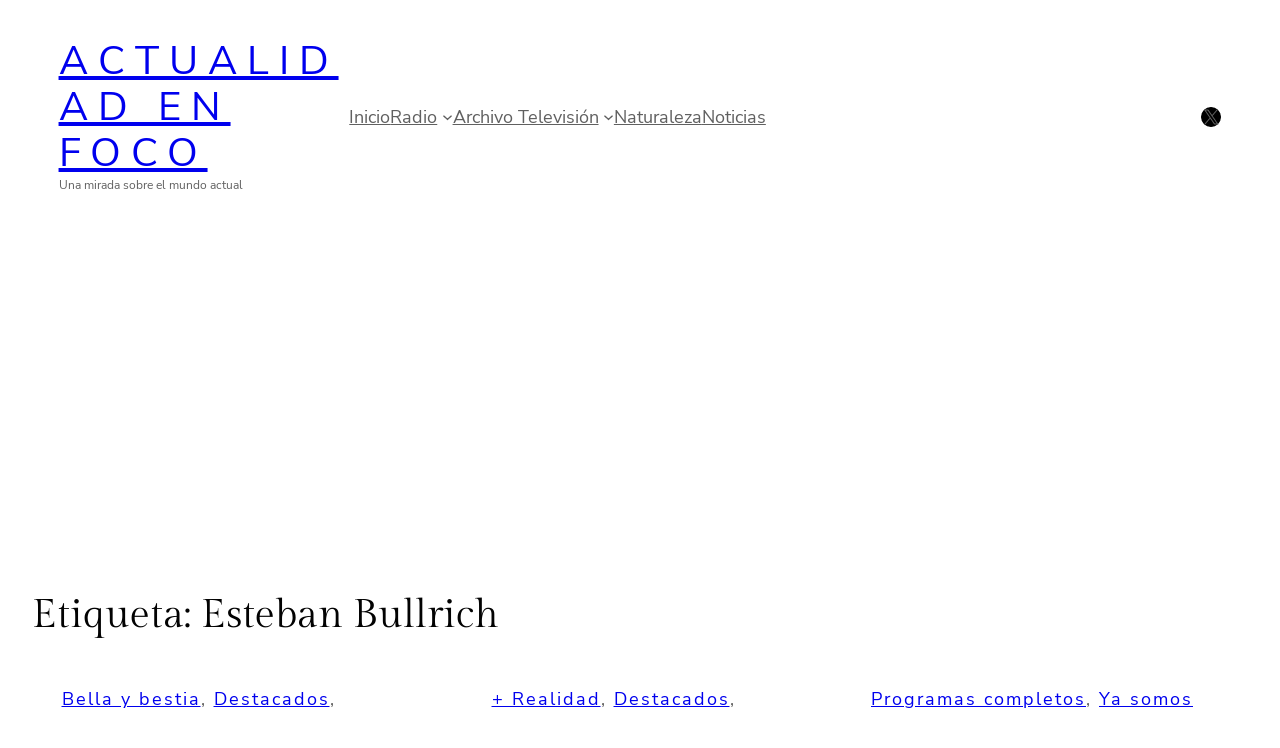

--- FILE ---
content_type: text/html; charset=UTF-8
request_url: https://actualidadenfoco.com/tag/esteban-bullrich/
body_size: 18551
content:
<!DOCTYPE html>
<html dir="ltr" lang="es-AR" prefix="og: https://ogp.me/ns#">
<head>
<meta charset="UTF-8" />
<meta name="viewport" content="width=device-width, initial-scale=1" />
<!-- All in One SEO 4.9.3 - aioseo.com -->
<title>Esteban Bullrich | Actualidad En Foco</title>
<meta name="robots" content="max-image-preview:large" />
<meta name="msvalidate.01" content="3582C93B7CA0ECE4C4CE8E0499811D40" />
<link rel="canonical" href="https://actualidadenfoco.com/tag/esteban-bullrich/" />
<meta name="generator" content="All in One SEO (AIOSEO) 4.9.3" />
<script type="application/ld+json" class="aioseo-schema">
{"@context":"https:\/\/schema.org","@graph":[{"@type":"BreadcrumbList","@id":"https:\/\/actualidadenfoco.com\/tag\/esteban-bullrich\/#breadcrumblist","itemListElement":[{"@type":"ListItem","@id":"https:\/\/actualidadenfoco.com#listItem","position":1,"name":"Home","item":"https:\/\/actualidadenfoco.com","nextItem":{"@type":"ListItem","@id":"https:\/\/actualidadenfoco.com\/tag\/esteban-bullrich\/#listItem","name":"Esteban Bullrich"}},{"@type":"ListItem","@id":"https:\/\/actualidadenfoco.com\/tag\/esteban-bullrich\/#listItem","position":2,"name":"Esteban Bullrich","previousItem":{"@type":"ListItem","@id":"https:\/\/actualidadenfoco.com#listItem","name":"Home"}}]},{"@type":"CollectionPage","@id":"https:\/\/actualidadenfoco.com\/tag\/esteban-bullrich\/#collectionpage","url":"https:\/\/actualidadenfoco.com\/tag\/esteban-bullrich\/","name":"Esteban Bullrich | Actualidad En Foco","inLanguage":"es-AR","isPartOf":{"@id":"https:\/\/actualidadenfoco.com\/#website"},"breadcrumb":{"@id":"https:\/\/actualidadenfoco.com\/tag\/esteban-bullrich\/#breadcrumblist"}},{"@type":"Organization","@id":"https:\/\/actualidadenfoco.com\/#organization","name":"Actualidad En Foco","description":"Una mirada sobre el mundo actual","url":"https:\/\/actualidadenfoco.com\/","logo":{"@type":"ImageObject","url":"https:\/\/actualidadenfoco.com\/wp-content\/uploads\/2024\/02\/Logo-para-la-web-tema-Blossom.png","@id":"https:\/\/actualidadenfoco.com\/tag\/esteban-bullrich\/#organizationLogo","width":150,"height":150},"image":{"@id":"https:\/\/actualidadenfoco.com\/tag\/esteban-bullrich\/#organizationLogo"},"sameAs":["https:\/\/twitter.com\/Aenfoco"]},{"@type":"WebSite","@id":"https:\/\/actualidadenfoco.com\/#website","url":"https:\/\/actualidadenfoco.com\/","name":"Actualidad En Foco","description":"Una mirada sobre el mundo actual","inLanguage":"es-AR","publisher":{"@id":"https:\/\/actualidadenfoco.com\/#organization"}}]}
</script>
<!-- All in One SEO -->
<link rel='dns-prefetch' href='//www.youtube.com' />
<style id='wp-img-auto-sizes-contain-inline-css'>
img:is([sizes=auto i],[sizes^="auto," i]){contain-intrinsic-size:3000px 1500px}
/*# sourceURL=wp-img-auto-sizes-contain-inline-css */
</style>
<style id='wp-block-site-title-inline-css'>
.wp-block-site-title{box-sizing:border-box}.wp-block-site-title :where(a){color:inherit;font-family:inherit;font-size:inherit;font-style:inherit;font-weight:inherit;letter-spacing:inherit;line-height:inherit;text-decoration:inherit}
/*# sourceURL=https://actualidadenfoco.com/wp-includes/blocks/site-title/style.min.css */
</style>
<style id='wp-block-site-tagline-inline-css'>
.wp-block-site-tagline{box-sizing:border-box}
/*# sourceURL=https://actualidadenfoco.com/wp-includes/blocks/site-tagline/style.min.css */
</style>
<style id='wp-block-column-inline-css'>
@media only screen and (min-width: 782px) {
div.is-style-ona-negative-offset-left {
margin-left: -100px !important;
z-index: 1;
}
}
@media only screen and (min-width: 782px) {
div.is-style-ona-negative-offset-right {
margin-right: -100px !important;
z-index: 1;
}
}
@media only screen and (min-width: 782px) {
div.is-style-ona-negative-offset-bottom {
margin-bottom: -100px;
margin-block-end: -100px !important;
z-index: 1;
}
}
@media only screen and (min-width: 782px) {
div.is-style-ona-negative-offset-top {
margin-top: -100px !important;
margin-block-start: -100px !important;
z-index: 1;
}
}
@media only screen and (min-width: 782px) {
div.is-style-ona-shift-right {
margin-left: 100px !important;
margin-right: -100px !important;
z-index: 1;
}
}
@media only screen and (min-width: 782px) {
div.is-style-ona-shift-left {
margin-right: 100px !important;
margin-left: -100px !important;
z-index: 1;
}
}
@media only screen and (max-width: 781px) { display: none; }
@media only screen and (max-width: 599px) { display: none; }
.is-style-ona-position-fixed {
--wp-admin--admin-bar--position-offset: var(--wp-admin--admin-bar--height, 0px);
top: calc(0px + var(--wp-admin--admin-bar--position-offset, 0px));
position: fixed;
width: 100%;
z-index: 10;
}
/*# sourceURL=wp-block-column-inline-css */
</style>
<style id='wp-block-navigation-link-inline-css'>
.wp-block-navigation .wp-block-navigation-item__label{overflow-wrap:break-word}.wp-block-navigation .wp-block-navigation-item__description{display:none}.link-ui-tools{outline:1px solid #f0f0f0;padding:8px}.link-ui-block-inserter{padding-top:8px}.link-ui-block-inserter__back{margin-left:8px;text-transform:uppercase}
/*# sourceURL=https://actualidadenfoco.com/wp-includes/blocks/navigation-link/style.min.css */
</style>
<style id='wp-block-navigation-submenu-inline-css'>
@media only screen and (min-width: 782px) {
.is-style-ona-megamenu .wp-block-navigation__submenu-container {
display: grid!important;
grid-template-columns: repeat(2,minmax(0,1fr));
min-width: 400px!important;
}
}
/*# sourceURL=wp-block-navigation-submenu-inline-css */
</style>
<!-- <link rel='stylesheet' id='wp-block-navigation-css' href='https://actualidadenfoco.com/wp-includes/blocks/navigation/style.min.css?ver=6.9' media='all' /> -->
<link rel="stylesheet" type="text/css" href="//actualidadenfoco.com/wp-content/cache/wpfc-minified/8k5v1fk1/84j6v.css" media="all"/>
<style id='wp-block-navigation-inline-css'>
@media only screen and (max-width: 781px) {
.is-style-ona-tablet-justify-center {
justify-content: center !important;
align-items: center !important;
--navigation-layout-justify: center !important;
--navigation-layout-align: center !important;
--navigation-layout-justification-setting: center !important;
}
}
@media only screen and (max-width: 781px) {
.is-style-ona-tablet-justify-end {
justify-content: flex-end !important;
align-items: flex-end !important;
--navigation-layout-justify: flex-end !important;
--navigation-layout-align: flex-end !important;
--navigation-layout-justification-setting: flex-end !important;
}
}
@media only screen and (max-width: 781px) {
.is-style-ona-tablet-justify-start {
justify-content: flex-start !important;
align-items: flex-start !important;
--navigation-layout-justify: flex-start !important;
--navigation-layout-align: flex-start !important;
--navigation-layout-justification-setting: flex-start !important;
}
}
/*# sourceURL=wp-block-navigation-inline-css */
</style>
<style id='wp-block-social-links-inline-css'>
.wp-block-social-links{background:none;box-sizing:border-box;margin-left:0;padding-left:0;padding-right:0;text-indent:0}.wp-block-social-links .wp-social-link a,.wp-block-social-links .wp-social-link a:hover{border-bottom:0;box-shadow:none;text-decoration:none}.wp-block-social-links .wp-social-link svg{height:1em;width:1em}.wp-block-social-links .wp-social-link span:not(.screen-reader-text){font-size:.65em;margin-left:.5em;margin-right:.5em}.wp-block-social-links.has-small-icon-size{font-size:16px}.wp-block-social-links,.wp-block-social-links.has-normal-icon-size{font-size:24px}.wp-block-social-links.has-large-icon-size{font-size:36px}.wp-block-social-links.has-huge-icon-size{font-size:48px}.wp-block-social-links.aligncenter{display:flex;justify-content:center}.wp-block-social-links.alignright{justify-content:flex-end}.wp-block-social-link{border-radius:9999px;display:block}@media not (prefers-reduced-motion){.wp-block-social-link{transition:transform .1s ease}}.wp-block-social-link{height:auto}.wp-block-social-link a{align-items:center;display:flex;line-height:0}.wp-block-social-link:hover{transform:scale(1.1)}.wp-block-social-links .wp-block-social-link.wp-social-link{display:inline-block;margin:0;padding:0}.wp-block-social-links .wp-block-social-link.wp-social-link .wp-block-social-link-anchor,.wp-block-social-links .wp-block-social-link.wp-social-link .wp-block-social-link-anchor svg,.wp-block-social-links .wp-block-social-link.wp-social-link .wp-block-social-link-anchor:active,.wp-block-social-links .wp-block-social-link.wp-social-link .wp-block-social-link-anchor:hover,.wp-block-social-links .wp-block-social-link.wp-social-link .wp-block-social-link-anchor:visited{color:currentColor;fill:currentColor}:where(.wp-block-social-links:not(.is-style-logos-only)) .wp-social-link{background-color:#f0f0f0;color:#444}:where(.wp-block-social-links:not(.is-style-logos-only)) .wp-social-link-amazon{background-color:#f90;color:#fff}:where(.wp-block-social-links:not(.is-style-logos-only)) .wp-social-link-bandcamp{background-color:#1ea0c3;color:#fff}:where(.wp-block-social-links:not(.is-style-logos-only)) .wp-social-link-behance{background-color:#0757fe;color:#fff}:where(.wp-block-social-links:not(.is-style-logos-only)) .wp-social-link-bluesky{background-color:#0a7aff;color:#fff}:where(.wp-block-social-links:not(.is-style-logos-only)) .wp-social-link-codepen{background-color:#1e1f26;color:#fff}:where(.wp-block-social-links:not(.is-style-logos-only)) .wp-social-link-deviantart{background-color:#02e49b;color:#fff}:where(.wp-block-social-links:not(.is-style-logos-only)) .wp-social-link-discord{background-color:#5865f2;color:#fff}:where(.wp-block-social-links:not(.is-style-logos-only)) .wp-social-link-dribbble{background-color:#e94c89;color:#fff}:where(.wp-block-social-links:not(.is-style-logos-only)) .wp-social-link-dropbox{background-color:#4280ff;color:#fff}:where(.wp-block-social-links:not(.is-style-logos-only)) .wp-social-link-etsy{background-color:#f45800;color:#fff}:where(.wp-block-social-links:not(.is-style-logos-only)) .wp-social-link-facebook{background-color:#0866ff;color:#fff}:where(.wp-block-social-links:not(.is-style-logos-only)) .wp-social-link-fivehundredpx{background-color:#000;color:#fff}:where(.wp-block-social-links:not(.is-style-logos-only)) .wp-social-link-flickr{background-color:#0461dd;color:#fff}:where(.wp-block-social-links:not(.is-style-logos-only)) .wp-social-link-foursquare{background-color:#e65678;color:#fff}:where(.wp-block-social-links:not(.is-style-logos-only)) .wp-social-link-github{background-color:#24292d;color:#fff}:where(.wp-block-social-links:not(.is-style-logos-only)) .wp-social-link-goodreads{background-color:#eceadd;color:#382110}:where(.wp-block-social-links:not(.is-style-logos-only)) .wp-social-link-google{background-color:#ea4434;color:#fff}:where(.wp-block-social-links:not(.is-style-logos-only)) .wp-social-link-gravatar{background-color:#1d4fc4;color:#fff}:where(.wp-block-social-links:not(.is-style-logos-only)) .wp-social-link-instagram{background-color:#f00075;color:#fff}:where(.wp-block-social-links:not(.is-style-logos-only)) .wp-social-link-lastfm{background-color:#e21b24;color:#fff}:where(.wp-block-social-links:not(.is-style-logos-only)) .wp-social-link-linkedin{background-color:#0d66c2;color:#fff}:where(.wp-block-social-links:not(.is-style-logos-only)) .wp-social-link-mastodon{background-color:#3288d4;color:#fff}:where(.wp-block-social-links:not(.is-style-logos-only)) .wp-social-link-medium{background-color:#000;color:#fff}:where(.wp-block-social-links:not(.is-style-logos-only)) .wp-social-link-meetup{background-color:#f6405f;color:#fff}:where(.wp-block-social-links:not(.is-style-logos-only)) .wp-social-link-patreon{background-color:#000;color:#fff}:where(.wp-block-social-links:not(.is-style-logos-only)) .wp-social-link-pinterest{background-color:#e60122;color:#fff}:where(.wp-block-social-links:not(.is-style-logos-only)) .wp-social-link-pocket{background-color:#ef4155;color:#fff}:where(.wp-block-social-links:not(.is-style-logos-only)) .wp-social-link-reddit{background-color:#ff4500;color:#fff}:where(.wp-block-social-links:not(.is-style-logos-only)) .wp-social-link-skype{background-color:#0478d7;color:#fff}:where(.wp-block-social-links:not(.is-style-logos-only)) .wp-social-link-snapchat{background-color:#fefc00;color:#fff;stroke:#000}:where(.wp-block-social-links:not(.is-style-logos-only)) .wp-social-link-soundcloud{background-color:#ff5600;color:#fff}:where(.wp-block-social-links:not(.is-style-logos-only)) .wp-social-link-spotify{background-color:#1bd760;color:#fff}:where(.wp-block-social-links:not(.is-style-logos-only)) .wp-social-link-telegram{background-color:#2aabee;color:#fff}:where(.wp-block-social-links:not(.is-style-logos-only)) .wp-social-link-threads{background-color:#000;color:#fff}:where(.wp-block-social-links:not(.is-style-logos-only)) .wp-social-link-tiktok{background-color:#000;color:#fff}:where(.wp-block-social-links:not(.is-style-logos-only)) .wp-social-link-tumblr{background-color:#011835;color:#fff}:where(.wp-block-social-links:not(.is-style-logos-only)) .wp-social-link-twitch{background-color:#6440a4;color:#fff}:where(.wp-block-social-links:not(.is-style-logos-only)) .wp-social-link-twitter{background-color:#1da1f2;color:#fff}:where(.wp-block-social-links:not(.is-style-logos-only)) .wp-social-link-vimeo{background-color:#1eb7ea;color:#fff}:where(.wp-block-social-links:not(.is-style-logos-only)) .wp-social-link-vk{background-color:#4680c2;color:#fff}:where(.wp-block-social-links:not(.is-style-logos-only)) .wp-social-link-wordpress{background-color:#3499cd;color:#fff}:where(.wp-block-social-links:not(.is-style-logos-only)) .wp-social-link-whatsapp{background-color:#25d366;color:#fff}:where(.wp-block-social-links:not(.is-style-logos-only)) .wp-social-link-x{background-color:#000;color:#fff}:where(.wp-block-social-links:not(.is-style-logos-only)) .wp-social-link-yelp{background-color:#d32422;color:#fff}:where(.wp-block-social-links:not(.is-style-logos-only)) .wp-social-link-youtube{background-color:red;color:#fff}:where(.wp-block-social-links.is-style-logos-only) .wp-social-link{background:none}:where(.wp-block-social-links.is-style-logos-only) .wp-social-link svg{height:1.25em;width:1.25em}:where(.wp-block-social-links.is-style-logos-only) .wp-social-link-amazon{color:#f90}:where(.wp-block-social-links.is-style-logos-only) .wp-social-link-bandcamp{color:#1ea0c3}:where(.wp-block-social-links.is-style-logos-only) .wp-social-link-behance{color:#0757fe}:where(.wp-block-social-links.is-style-logos-only) .wp-social-link-bluesky{color:#0a7aff}:where(.wp-block-social-links.is-style-logos-only) .wp-social-link-codepen{color:#1e1f26}:where(.wp-block-social-links.is-style-logos-only) .wp-social-link-deviantart{color:#02e49b}:where(.wp-block-social-links.is-style-logos-only) .wp-social-link-discord{color:#5865f2}:where(.wp-block-social-links.is-style-logos-only) .wp-social-link-dribbble{color:#e94c89}:where(.wp-block-social-links.is-style-logos-only) .wp-social-link-dropbox{color:#4280ff}:where(.wp-block-social-links.is-style-logos-only) .wp-social-link-etsy{color:#f45800}:where(.wp-block-social-links.is-style-logos-only) .wp-social-link-facebook{color:#0866ff}:where(.wp-block-social-links.is-style-logos-only) .wp-social-link-fivehundredpx{color:#000}:where(.wp-block-social-links.is-style-logos-only) .wp-social-link-flickr{color:#0461dd}:where(.wp-block-social-links.is-style-logos-only) .wp-social-link-foursquare{color:#e65678}:where(.wp-block-social-links.is-style-logos-only) .wp-social-link-github{color:#24292d}:where(.wp-block-social-links.is-style-logos-only) .wp-social-link-goodreads{color:#382110}:where(.wp-block-social-links.is-style-logos-only) .wp-social-link-google{color:#ea4434}:where(.wp-block-social-links.is-style-logos-only) .wp-social-link-gravatar{color:#1d4fc4}:where(.wp-block-social-links.is-style-logos-only) .wp-social-link-instagram{color:#f00075}:where(.wp-block-social-links.is-style-logos-only) .wp-social-link-lastfm{color:#e21b24}:where(.wp-block-social-links.is-style-logos-only) .wp-social-link-linkedin{color:#0d66c2}:where(.wp-block-social-links.is-style-logos-only) .wp-social-link-mastodon{color:#3288d4}:where(.wp-block-social-links.is-style-logos-only) .wp-social-link-medium{color:#000}:where(.wp-block-social-links.is-style-logos-only) .wp-social-link-meetup{color:#f6405f}:where(.wp-block-social-links.is-style-logos-only) .wp-social-link-patreon{color:#000}:where(.wp-block-social-links.is-style-logos-only) .wp-social-link-pinterest{color:#e60122}:where(.wp-block-social-links.is-style-logos-only) .wp-social-link-pocket{color:#ef4155}:where(.wp-block-social-links.is-style-logos-only) .wp-social-link-reddit{color:#ff4500}:where(.wp-block-social-links.is-style-logos-only) .wp-social-link-skype{color:#0478d7}:where(.wp-block-social-links.is-style-logos-only) .wp-social-link-snapchat{color:#fff;stroke:#000}:where(.wp-block-social-links.is-style-logos-only) .wp-social-link-soundcloud{color:#ff5600}:where(.wp-block-social-links.is-style-logos-only) .wp-social-link-spotify{color:#1bd760}:where(.wp-block-social-links.is-style-logos-only) .wp-social-link-telegram{color:#2aabee}:where(.wp-block-social-links.is-style-logos-only) .wp-social-link-threads{color:#000}:where(.wp-block-social-links.is-style-logos-only) .wp-social-link-tiktok{color:#000}:where(.wp-block-social-links.is-style-logos-only) .wp-social-link-tumblr{color:#011835}:where(.wp-block-social-links.is-style-logos-only) .wp-social-link-twitch{color:#6440a4}:where(.wp-block-social-links.is-style-logos-only) .wp-social-link-twitter{color:#1da1f2}:where(.wp-block-social-links.is-style-logos-only) .wp-social-link-vimeo{color:#1eb7ea}:where(.wp-block-social-links.is-style-logos-only) .wp-social-link-vk{color:#4680c2}:where(.wp-block-social-links.is-style-logos-only) .wp-social-link-whatsapp{color:#25d366}:where(.wp-block-social-links.is-style-logos-only) .wp-social-link-wordpress{color:#3499cd}:where(.wp-block-social-links.is-style-logos-only) .wp-social-link-x{color:#000}:where(.wp-block-social-links.is-style-logos-only) .wp-social-link-yelp{color:#d32422}:where(.wp-block-social-links.is-style-logos-only) .wp-social-link-youtube{color:red}.wp-block-social-links.is-style-pill-shape .wp-social-link{width:auto}:root :where(.wp-block-social-links .wp-social-link a){padding:.25em}:root :where(.wp-block-social-links.is-style-logos-only .wp-social-link a){padding:0}:root :where(.wp-block-social-links.is-style-pill-shape .wp-social-link a){padding-left:.6666666667em;padding-right:.6666666667em}.wp-block-social-links:not(.has-icon-color):not(.has-icon-background-color) .wp-social-link-snapchat .wp-block-social-link-label{color:#000}
/*# sourceURL=https://actualidadenfoco.com/wp-includes/blocks/social-links/style.min.css */
</style>
<style id='wp-block-columns-inline-css'>
.wp-block-columns{box-sizing:border-box;display:flex;flex-wrap:wrap!important}@media (min-width:782px){.wp-block-columns{flex-wrap:nowrap!important}}.wp-block-columns{align-items:normal!important}.wp-block-columns.are-vertically-aligned-top{align-items:flex-start}.wp-block-columns.are-vertically-aligned-center{align-items:center}.wp-block-columns.are-vertically-aligned-bottom{align-items:flex-end}@media (max-width:781px){.wp-block-columns:not(.is-not-stacked-on-mobile)>.wp-block-column{flex-basis:100%!important}}@media (min-width:782px){.wp-block-columns:not(.is-not-stacked-on-mobile)>.wp-block-column{flex-basis:0;flex-grow:1}.wp-block-columns:not(.is-not-stacked-on-mobile)>.wp-block-column[style*=flex-basis]{flex-grow:0}}.wp-block-columns.is-not-stacked-on-mobile{flex-wrap:nowrap!important}.wp-block-columns.is-not-stacked-on-mobile>.wp-block-column{flex-basis:0;flex-grow:1}.wp-block-columns.is-not-stacked-on-mobile>.wp-block-column[style*=flex-basis]{flex-grow:0}:where(.wp-block-columns){margin-bottom:1.75em}:where(.wp-block-columns.has-background){padding:1.25em 2.375em}.wp-block-column{flex-grow:1;min-width:0;overflow-wrap:break-word;word-break:break-word}.wp-block-column.is-vertically-aligned-top{align-self:flex-start}.wp-block-column.is-vertically-aligned-center{align-self:center}.wp-block-column.is-vertically-aligned-bottom{align-self:flex-end}.wp-block-column.is-vertically-aligned-stretch{align-self:stretch}.wp-block-column.is-vertically-aligned-bottom,.wp-block-column.is-vertically-aligned-center,.wp-block-column.is-vertically-aligned-top{width:100%}
/*# sourceURL=https://actualidadenfoco.com/wp-includes/blocks/columns/style.min.css */
</style>
<style id='wp-block-group-inline-css'>
.wp-block-group{box-sizing:border-box}:where(.wp-block-group.wp-block-group-is-layout-constrained){position:relative}
@media only screen and (min-width: 782px) {
div.is-style-ona-negative-offset-left {
margin-left: -100px !important;
z-index: 1;
}
}
@media only screen and (min-width: 782px) {
div.is-style-ona-negative-offset-bottom {
margin-bottom: -100px;
margin-block-end: -100px !important;
z-index: 1;
}
}
@media only screen and (min-width: 782px) {
div.is-style-ona-negative-offset-top {
margin-top: -100px !important;
margin-block-start: -100px !important;
z-index: 1;
}
}
@media only screen and (min-width: 782px) {
div.is-style-ona-shift-right {
margin-left: 100px !important;
margin-right: -100px !important;
z-index: 1;
}
}
@media only screen and (min-width: 782px) {
div.is-style-ona-shift-left {
margin-right: 100px !important;
margin-left: -100px !important;
z-index: 1;
}
}
@media only screen and (max-width: 781px) { display: none; }
@media only screen and (max-width: 599px) { display: none; }
.is-style-ona-position-fixed {
--wp-admin--admin-bar--position-offset: var(--wp-admin--admin-bar--height, 0px);
top: calc(0px + var(--wp-admin--admin-bar--position-offset, 0px));
position: fixed;
width: 100%;
z-index: 10;
}
/*# sourceURL=wp-block-group-inline-css */
</style>
<style id='wp-block-group-theme-inline-css'>
:where(.wp-block-group.has-background){padding:1.25em 2.375em}
/*# sourceURL=https://actualidadenfoco.com/wp-includes/blocks/group/theme.min.css */
</style>
<style id='wp-block-template-part-theme-inline-css'>
:root :where(.wp-block-template-part.has-background){margin-bottom:0;margin-top:0;padding:1.25em 2.375em}
/*# sourceURL=https://actualidadenfoco.com/wp-includes/blocks/template-part/theme.min.css */
</style>
<style id='wp-block-spacer-inline-css'>
.wp-block-spacer{clear:both}
/*# sourceURL=https://actualidadenfoco.com/wp-includes/blocks/spacer/style.min.css */
</style>
<style id='wp-block-query-title-inline-css'>
.wp-block-query-title{box-sizing:border-box}
/*# sourceURL=https://actualidadenfoco.com/wp-includes/blocks/query-title/style.min.css */
</style>
<style id='wp-block-post-terms-inline-css'>
.wp-block-post-terms{box-sizing:border-box}.wp-block-post-terms .wp-block-post-terms__separator{white-space:pre-wrap}
.is-style-ona-post-terms-pill-shape a {
background-color: black;
background-image: none !important;
padding: 4px 10px;
border-radius: 50px;
}
.is-style-ona-post-terms-pill-shape a:hover {
background-color: #222222;
}
/*# sourceURL=wp-block-post-terms-inline-css */
</style>
<style id='wp-block-post-title-inline-css'>
.wp-block-post-title{box-sizing:border-box;word-break:break-word}.wp-block-post-title :where(a){display:inline-block;font-family:inherit;font-size:inherit;font-style:inherit;font-weight:inherit;letter-spacing:inherit;line-height:inherit;text-decoration:inherit}
/*# sourceURL=https://actualidadenfoco.com/wp-includes/blocks/post-title/style.min.css */
</style>
<style id='wp-block-post-date-inline-css'>
.wp-block-post-date{box-sizing:border-box}
/*# sourceURL=https://actualidadenfoco.com/wp-includes/blocks/post-date/style.min.css */
</style>
<style id='wp-block-post-template-inline-css'>
.wp-block-post-template{box-sizing:border-box;list-style:none;margin-bottom:0;margin-top:0;max-width:100%;padding:0}.wp-block-post-template.is-flex-container{display:flex;flex-direction:row;flex-wrap:wrap;gap:1.25em}.wp-block-post-template.is-flex-container>li{margin:0;width:100%}@media (min-width:600px){.wp-block-post-template.is-flex-container.is-flex-container.columns-2>li{width:calc(50% - .625em)}.wp-block-post-template.is-flex-container.is-flex-container.columns-3>li{width:calc(33.33333% - .83333em)}.wp-block-post-template.is-flex-container.is-flex-container.columns-4>li{width:calc(25% - .9375em)}.wp-block-post-template.is-flex-container.is-flex-container.columns-5>li{width:calc(20% - 1em)}.wp-block-post-template.is-flex-container.is-flex-container.columns-6>li{width:calc(16.66667% - 1.04167em)}}@media (max-width:600px){.wp-block-post-template-is-layout-grid.wp-block-post-template-is-layout-grid.wp-block-post-template-is-layout-grid.wp-block-post-template-is-layout-grid{grid-template-columns:1fr}}.wp-block-post-template-is-layout-constrained>li>.alignright,.wp-block-post-template-is-layout-flow>li>.alignright{float:right;margin-inline-end:0;margin-inline-start:2em}.wp-block-post-template-is-layout-constrained>li>.alignleft,.wp-block-post-template-is-layout-flow>li>.alignleft{float:left;margin-inline-end:2em;margin-inline-start:0}.wp-block-post-template-is-layout-constrained>li>.aligncenter,.wp-block-post-template-is-layout-flow>li>.aligncenter{margin-inline-end:auto;margin-inline-start:auto}
.is-style-ona-post-grid-row-gap-20 { row-gap: 20px !important; }
.is-style-ona-post-grid-row-gap-40 { row-gap: 40px !important; }
.is-style-ona-post-grid-gap-30 {
column-gap: 30px !important;
@media only screen and (min-width: 782px) {
row-gap: 30px !important;
}					
}			
.is-style-ona-post-grid-gap-40 { column-gap: 40px !important; }
.is-style-ona-post-grid-gap-64 { column-gap: 64px !important; }
/*# sourceURL=wp-block-post-template-inline-css */
</style>
<style id='wp-block-image-inline-css'>
.wp-block-image>a,.wp-block-image>figure>a{display:inline-block}.wp-block-image img{box-sizing:border-box;height:auto;max-width:100%;vertical-align:bottom}@media not (prefers-reduced-motion){.wp-block-image img.hide{visibility:hidden}.wp-block-image img.show{animation:show-content-image .4s}}.wp-block-image[style*=border-radius] img,.wp-block-image[style*=border-radius]>a{border-radius:inherit}.wp-block-image.has-custom-border img{box-sizing:border-box}.wp-block-image.aligncenter{text-align:center}.wp-block-image.alignfull>a,.wp-block-image.alignwide>a{width:100%}.wp-block-image.alignfull img,.wp-block-image.alignwide img{height:auto;width:100%}.wp-block-image .aligncenter,.wp-block-image .alignleft,.wp-block-image .alignright,.wp-block-image.aligncenter,.wp-block-image.alignleft,.wp-block-image.alignright{display:table}.wp-block-image .aligncenter>figcaption,.wp-block-image .alignleft>figcaption,.wp-block-image .alignright>figcaption,.wp-block-image.aligncenter>figcaption,.wp-block-image.alignleft>figcaption,.wp-block-image.alignright>figcaption{caption-side:bottom;display:table-caption}.wp-block-image .alignleft{float:left;margin:.5em 1em .5em 0}.wp-block-image .alignright{float:right;margin:.5em 0 .5em 1em}.wp-block-image .aligncenter{margin-left:auto;margin-right:auto}.wp-block-image :where(figcaption){margin-bottom:1em;margin-top:.5em}.wp-block-image.is-style-circle-mask img{border-radius:9999px}@supports ((-webkit-mask-image:none) or (mask-image:none)) or (-webkit-mask-image:none){.wp-block-image.is-style-circle-mask img{border-radius:0;-webkit-mask-image:url('data:image/svg+xml;utf8,<svg viewBox="0 0 100 100" xmlns="http://www.w3.org/2000/svg"><circle cx="50" cy="50" r="50"/></svg>');mask-image:url('data:image/svg+xml;utf8,<svg viewBox="0 0 100 100" xmlns="http://www.w3.org/2000/svg"><circle cx="50" cy="50" r="50"/></svg>');mask-mode:alpha;-webkit-mask-position:center;mask-position:center;-webkit-mask-repeat:no-repeat;mask-repeat:no-repeat;-webkit-mask-size:contain;mask-size:contain}}:root :where(.wp-block-image.is-style-rounded img,.wp-block-image .is-style-rounded img){border-radius:9999px}.wp-block-image figure{margin:0}.wp-lightbox-container{display:flex;flex-direction:column;position:relative}.wp-lightbox-container img{cursor:zoom-in}.wp-lightbox-container img:hover+button{opacity:1}.wp-lightbox-container button{align-items:center;backdrop-filter:blur(16px) saturate(180%);background-color:#5a5a5a40;border:none;border-radius:4px;cursor:zoom-in;display:flex;height:20px;justify-content:center;opacity:0;padding:0;position:absolute;right:16px;text-align:center;top:16px;width:20px;z-index:100}@media not (prefers-reduced-motion){.wp-lightbox-container button{transition:opacity .2s ease}}.wp-lightbox-container button:focus-visible{outline:3px auto #5a5a5a40;outline:3px auto -webkit-focus-ring-color;outline-offset:3px}.wp-lightbox-container button:hover{cursor:pointer;opacity:1}.wp-lightbox-container button:focus{opacity:1}.wp-lightbox-container button:focus,.wp-lightbox-container button:hover,.wp-lightbox-container button:not(:hover):not(:active):not(.has-background){background-color:#5a5a5a40;border:none}.wp-lightbox-overlay{box-sizing:border-box;cursor:zoom-out;height:100vh;left:0;overflow:hidden;position:fixed;top:0;visibility:hidden;width:100%;z-index:100000}.wp-lightbox-overlay .close-button{align-items:center;cursor:pointer;display:flex;justify-content:center;min-height:40px;min-width:40px;padding:0;position:absolute;right:calc(env(safe-area-inset-right) + 16px);top:calc(env(safe-area-inset-top) + 16px);z-index:5000000}.wp-lightbox-overlay .close-button:focus,.wp-lightbox-overlay .close-button:hover,.wp-lightbox-overlay .close-button:not(:hover):not(:active):not(.has-background){background:none;border:none}.wp-lightbox-overlay .lightbox-image-container{height:var(--wp--lightbox-container-height);left:50%;overflow:hidden;position:absolute;top:50%;transform:translate(-50%,-50%);transform-origin:top left;width:var(--wp--lightbox-container-width);z-index:9999999999}.wp-lightbox-overlay .wp-block-image{align-items:center;box-sizing:border-box;display:flex;height:100%;justify-content:center;margin:0;position:relative;transform-origin:0 0;width:100%;z-index:3000000}.wp-lightbox-overlay .wp-block-image img{height:var(--wp--lightbox-image-height);min-height:var(--wp--lightbox-image-height);min-width:var(--wp--lightbox-image-width);width:var(--wp--lightbox-image-width)}.wp-lightbox-overlay .wp-block-image figcaption{display:none}.wp-lightbox-overlay button{background:none;border:none}.wp-lightbox-overlay .scrim{background-color:#fff;height:100%;opacity:.9;position:absolute;width:100%;z-index:2000000}.wp-lightbox-overlay.active{visibility:visible}@media not (prefers-reduced-motion){.wp-lightbox-overlay.active{animation:turn-on-visibility .25s both}.wp-lightbox-overlay.active img{animation:turn-on-visibility .35s both}.wp-lightbox-overlay.show-closing-animation:not(.active){animation:turn-off-visibility .35s both}.wp-lightbox-overlay.show-closing-animation:not(.active) img{animation:turn-off-visibility .25s both}.wp-lightbox-overlay.zoom.active{animation:none;opacity:1;visibility:visible}.wp-lightbox-overlay.zoom.active .lightbox-image-container{animation:lightbox-zoom-in .4s}.wp-lightbox-overlay.zoom.active .lightbox-image-container img{animation:none}.wp-lightbox-overlay.zoom.active .scrim{animation:turn-on-visibility .4s forwards}.wp-lightbox-overlay.zoom.show-closing-animation:not(.active){animation:none}.wp-lightbox-overlay.zoom.show-closing-animation:not(.active) .lightbox-image-container{animation:lightbox-zoom-out .4s}.wp-lightbox-overlay.zoom.show-closing-animation:not(.active) .lightbox-image-container img{animation:none}.wp-lightbox-overlay.zoom.show-closing-animation:not(.active) .scrim{animation:turn-off-visibility .4s forwards}}@keyframes show-content-image{0%{visibility:hidden}99%{visibility:hidden}to{visibility:visible}}@keyframes turn-on-visibility{0%{opacity:0}to{opacity:1}}@keyframes turn-off-visibility{0%{opacity:1;visibility:visible}99%{opacity:0;visibility:visible}to{opacity:0;visibility:hidden}}@keyframes lightbox-zoom-in{0%{transform:translate(calc((-100vw + var(--wp--lightbox-scrollbar-width))/2 + var(--wp--lightbox-initial-left-position)),calc(-50vh + var(--wp--lightbox-initial-top-position))) scale(var(--wp--lightbox-scale))}to{transform:translate(-50%,-50%) scale(1)}}@keyframes lightbox-zoom-out{0%{transform:translate(-50%,-50%) scale(1);visibility:visible}99%{visibility:visible}to{transform:translate(calc((-100vw + var(--wp--lightbox-scrollbar-width))/2 + var(--wp--lightbox-initial-left-position)),calc(-50vh + var(--wp--lightbox-initial-top-position))) scale(var(--wp--lightbox-scale));visibility:hidden}}
/*# sourceURL=https://actualidadenfoco.com/wp-includes/blocks/image/style.min.css */
</style>
<style id='wp-block-image-theme-inline-css'>
:root :where(.wp-block-image figcaption){color:#555;font-size:13px;text-align:center}.is-dark-theme :root :where(.wp-block-image figcaption){color:#ffffffa6}.wp-block-image{margin:0 0 1em}
/*# sourceURL=https://actualidadenfoco.com/wp-includes/blocks/image/theme.min.css */
</style>
<style id='wp-block-paragraph-inline-css'>
.is-small-text{font-size:.875em}.is-regular-text{font-size:1em}.is-large-text{font-size:2.25em}.is-larger-text{font-size:3em}.has-drop-cap:not(:focus):first-letter{float:left;font-size:8.4em;font-style:normal;font-weight:100;line-height:.68;margin:.05em .1em 0 0;text-transform:uppercase}body.rtl .has-drop-cap:not(:focus):first-letter{float:none;margin-left:.1em}p.has-drop-cap.has-background{overflow:hidden}:root :where(p.has-background){padding:1.25em 2.375em}:where(p.has-text-color:not(.has-link-color)) a{color:inherit}p.has-text-align-left[style*="writing-mode:vertical-lr"],p.has-text-align-right[style*="writing-mode:vertical-rl"]{rotate:180deg}
/*# sourceURL=https://actualidadenfoco.com/wp-includes/blocks/paragraph/style.min.css */
</style>
<style id='wp-block-library-inline-css'>
:root{--wp-block-synced-color:#7a00df;--wp-block-synced-color--rgb:122,0,223;--wp-bound-block-color:var(--wp-block-synced-color);--wp-editor-canvas-background:#ddd;--wp-admin-theme-color:#007cba;--wp-admin-theme-color--rgb:0,124,186;--wp-admin-theme-color-darker-10:#006ba1;--wp-admin-theme-color-darker-10--rgb:0,107,160.5;--wp-admin-theme-color-darker-20:#005a87;--wp-admin-theme-color-darker-20--rgb:0,90,135;--wp-admin-border-width-focus:2px}@media (min-resolution:192dpi){:root{--wp-admin-border-width-focus:1.5px}}.wp-element-button{cursor:pointer}:root .has-very-light-gray-background-color{background-color:#eee}:root .has-very-dark-gray-background-color{background-color:#313131}:root .has-very-light-gray-color{color:#eee}:root .has-very-dark-gray-color{color:#313131}:root .has-vivid-green-cyan-to-vivid-cyan-blue-gradient-background{background:linear-gradient(135deg,#00d084,#0693e3)}:root .has-purple-crush-gradient-background{background:linear-gradient(135deg,#34e2e4,#4721fb 50%,#ab1dfe)}:root .has-hazy-dawn-gradient-background{background:linear-gradient(135deg,#faaca8,#dad0ec)}:root .has-subdued-olive-gradient-background{background:linear-gradient(135deg,#fafae1,#67a671)}:root .has-atomic-cream-gradient-background{background:linear-gradient(135deg,#fdd79a,#004a59)}:root .has-nightshade-gradient-background{background:linear-gradient(135deg,#330968,#31cdcf)}:root .has-midnight-gradient-background{background:linear-gradient(135deg,#020381,#2874fc)}:root{--wp--preset--font-size--normal:16px;--wp--preset--font-size--huge:42px}.has-regular-font-size{font-size:1em}.has-larger-font-size{font-size:2.625em}.has-normal-font-size{font-size:var(--wp--preset--font-size--normal)}.has-huge-font-size{font-size:var(--wp--preset--font-size--huge)}.has-text-align-center{text-align:center}.has-text-align-left{text-align:left}.has-text-align-right{text-align:right}.has-fit-text{white-space:nowrap!important}#end-resizable-editor-section{display:none}.aligncenter{clear:both}.items-justified-left{justify-content:flex-start}.items-justified-center{justify-content:center}.items-justified-right{justify-content:flex-end}.items-justified-space-between{justify-content:space-between}.screen-reader-text{border:0;clip-path:inset(50%);height:1px;margin:-1px;overflow:hidden;padding:0;position:absolute;width:1px;word-wrap:normal!important}.screen-reader-text:focus{background-color:#ddd;clip-path:none;color:#444;display:block;font-size:1em;height:auto;left:5px;line-height:normal;padding:15px 23px 14px;text-decoration:none;top:5px;width:auto;z-index:100000}html :where(.has-border-color){border-style:solid}html :where([style*=border-top-color]){border-top-style:solid}html :where([style*=border-right-color]){border-right-style:solid}html :where([style*=border-bottom-color]){border-bottom-style:solid}html :where([style*=border-left-color]){border-left-style:solid}html :where([style*=border-width]){border-style:solid}html :where([style*=border-top-width]){border-top-style:solid}html :where([style*=border-right-width]){border-right-style:solid}html :where([style*=border-bottom-width]){border-bottom-style:solid}html :where([style*=border-left-width]){border-left-style:solid}html :where(img[class*=wp-image-]){height:auto;max-width:100%}:where(figure){margin:0 0 1em}html :where(.is-position-sticky){--wp-admin--admin-bar--position-offset:var(--wp-admin--admin-bar--height,0px)}@media screen and (max-width:600px){html :where(.is-position-sticky){--wp-admin--admin-bar--position-offset:0px}}
/*# sourceURL=/wp-includes/css/dist/block-library/common.min.css */
</style>
<!-- <link rel='stylesheet' id='font-awesome-css' href='https://actualidadenfoco.com/wp-content/plugins/contact-widgets/assets/css/font-awesome.min.css?ver=4.7.0' media='all' /> -->
<link rel="stylesheet" type="text/css" href="//actualidadenfoco.com/wp-content/cache/wpfc-minified/es67hqzy/84j6v.css" media="all"/>
<style id='global-styles-inline-css'>
:root{--wp--preset--aspect-ratio--square: 1;--wp--preset--aspect-ratio--4-3: 4/3;--wp--preset--aspect-ratio--3-4: 3/4;--wp--preset--aspect-ratio--3-2: 3/2;--wp--preset--aspect-ratio--2-3: 2/3;--wp--preset--aspect-ratio--16-9: 16/9;--wp--preset--aspect-ratio--9-16: 9/16;--wp--preset--color--black: #000000;--wp--preset--color--cyan-bluish-gray: #abb8c3;--wp--preset--color--white: #ffffff;--wp--preset--color--pale-pink: #f78da7;--wp--preset--color--vivid-red: #cf2e2e;--wp--preset--color--luminous-vivid-orange: #ff6900;--wp--preset--color--luminous-vivid-amber: #fcb900;--wp--preset--color--light-green-cyan: #7bdcb5;--wp--preset--color--vivid-green-cyan: #00d084;--wp--preset--color--pale-cyan-blue: #8ed1fc;--wp--preset--color--vivid-cyan-blue: #0693e3;--wp--preset--color--vivid-purple: #9b51e0;--wp--preset--color--foreground: #000000;--wp--preset--color--background: #ffffff;--wp--preset--color--light: #fefefe;--wp--preset--color--dark: #010101;--wp--preset--color--headings: #020202;--wp--preset--color--text-regular: #606060;--wp--preset--color--text-light: #767676;--wp--preset--color--text-lighter: #D4D4D4;--wp--preset--color--background-light: #F2F0EC;--wp--preset--color--primary: #000000;--wp--preset--color--secondary: #F9F3F0;--wp--preset--color--tertiary: #F8F7F4;--wp--preset--color--stroke: #E2E8F0;--wp--preset--gradient--vivid-cyan-blue-to-vivid-purple: linear-gradient(135deg,rgb(6,147,227) 0%,rgb(155,81,224) 100%);--wp--preset--gradient--light-green-cyan-to-vivid-green-cyan: linear-gradient(135deg,rgb(122,220,180) 0%,rgb(0,208,130) 100%);--wp--preset--gradient--luminous-vivid-amber-to-luminous-vivid-orange: linear-gradient(135deg,rgb(252,185,0) 0%,rgb(255,105,0) 100%);--wp--preset--gradient--luminous-vivid-orange-to-vivid-red: linear-gradient(135deg,rgb(255,105,0) 0%,rgb(207,46,46) 100%);--wp--preset--gradient--very-light-gray-to-cyan-bluish-gray: linear-gradient(135deg,rgb(238,238,238) 0%,rgb(169,184,195) 100%);--wp--preset--gradient--cool-to-warm-spectrum: linear-gradient(135deg,rgb(74,234,220) 0%,rgb(151,120,209) 20%,rgb(207,42,186) 40%,rgb(238,44,130) 60%,rgb(251,105,98) 80%,rgb(254,248,76) 100%);--wp--preset--gradient--blush-light-purple: linear-gradient(135deg,rgb(255,206,236) 0%,rgb(152,150,240) 100%);--wp--preset--gradient--blush-bordeaux: linear-gradient(135deg,rgb(254,205,165) 0%,rgb(254,45,45) 50%,rgb(107,0,62) 100%);--wp--preset--gradient--luminous-dusk: linear-gradient(135deg,rgb(255,203,112) 0%,rgb(199,81,192) 50%,rgb(65,88,208) 100%);--wp--preset--gradient--pale-ocean: linear-gradient(135deg,rgb(255,245,203) 0%,rgb(182,227,212) 50%,rgb(51,167,181) 100%);--wp--preset--gradient--electric-grass: linear-gradient(135deg,rgb(202,248,128) 0%,rgb(113,206,126) 100%);--wp--preset--gradient--midnight: linear-gradient(135deg,rgb(2,3,129) 0%,rgb(40,116,252) 100%);--wp--preset--gradient--vertical-background-to-background-light: linear-gradient(0deg, var(--wp--preset--color--background) 35%, var(--wp--preset--color--background-light) 35%);--wp--preset--font-size--small: 0.875rem;--wp--preset--font-size--medium: 1.5rem;--wp--preset--font-size--large: clamp(2rem, 1.7573rem + 1.0356vw, 3rem);--wp--preset--font-size--x-large: clamp(2.5rem, 2.1966rem + 1.2945vw, 3.75rem);--wp--preset--font-size--tiny: 0.75rem;--wp--preset--font-size--base: 1.125rem;--wp--preset--font-size--medium-small: 1.125rem;--wp--preset--font-size--medium-large: clamp(1.5rem, 2.5vw, 2.25rem);--wp--preset--font-family--system-font: -apple-system,BlinkMacSystemFont,"Segoe UI",Roboto,Oxygen-Sans,Ubuntu,Cantarell,"Helvetica Neue",sans-serif;--wp--preset--font-family--headings: "Gilda Display", serif;--wp--preset--font-family--base: "Nunito Sans", sans-serif;--wp--preset--font-family--alt: "Bestermind", sans-serif;--wp--preset--spacing--20: 0.44rem;--wp--preset--spacing--30: 0.67rem;--wp--preset--spacing--40: 1rem;--wp--preset--spacing--50: 1.5rem;--wp--preset--spacing--60: 2.25rem;--wp--preset--spacing--70: 3.38rem;--wp--preset--spacing--80: 5.06rem;--wp--preset--shadow--natural: 6px 6px 9px rgba(0, 0, 0, 0.2);--wp--preset--shadow--deep: 12px 12px 50px rgba(0, 0, 0, 0.4);--wp--preset--shadow--sharp: 6px 6px 0px rgba(0, 0, 0, 0.2);--wp--preset--shadow--outlined: 6px 6px 0px -3px rgb(255, 255, 255), 6px 6px rgb(0, 0, 0);--wp--preset--shadow--crisp: 6px 6px 0px rgb(0, 0, 0);--wp--custom--spacing--small: max(1.25rem, 5vw);--wp--custom--spacing--medium: 4rem;--wp--custom--spacing--large: 8rem;--wp--custom--button-padding--medium: calc(1.215em + 2px) calc(1.5em + 2px);--wp--custom--border-radius: 0px;--wp--custom--typography--font-size--heading-1: 2.5rem;--wp--custom--typography--font-size--heading-2: 2.125rem;--wp--custom--typography--font-size--heading-3: 1.75rem;--wp--custom--typography--font-size--heading-4: 1.5rem;--wp--custom--typography--font-size--heading-5: 1.25rem;--wp--custom--typography--font-size--heading-6: 1.125rem;--wp--custom--typography--line-height--tiny: 1.15;--wp--custom--typography--line-height--small: 1.2;--wp--custom--typography--line-height--medium: 1.4;--wp--custom--typography--line-height--normal: 1.6;--wp--custom--typography--letter-spacing: 2px;}:root { --wp--style--global--content-size: 720px;--wp--style--global--wide-size: 1170px; }:where(body) { margin: 0; }.wp-site-blocks > .alignleft { float: left; margin-right: 2em; }.wp-site-blocks > .alignright { float: right; margin-left: 2em; }.wp-site-blocks > .aligncenter { justify-content: center; margin-left: auto; margin-right: auto; }:where(.wp-site-blocks) > * { margin-block-start: 1.5rem; margin-block-end: 0; }:where(.wp-site-blocks) > :first-child { margin-block-start: 0; }:where(.wp-site-blocks) > :last-child { margin-block-end: 0; }:root { --wp--style--block-gap: 1.5rem; }:root :where(.is-layout-flow) > :first-child{margin-block-start: 0;}:root :where(.is-layout-flow) > :last-child{margin-block-end: 0;}:root :where(.is-layout-flow) > *{margin-block-start: 1.5rem;margin-block-end: 0;}:root :where(.is-layout-constrained) > :first-child{margin-block-start: 0;}:root :where(.is-layout-constrained) > :last-child{margin-block-end: 0;}:root :where(.is-layout-constrained) > *{margin-block-start: 1.5rem;margin-block-end: 0;}:root :where(.is-layout-flex){gap: 1.5rem;}:root :where(.is-layout-grid){gap: 1.5rem;}.is-layout-flow > .alignleft{float: left;margin-inline-start: 0;margin-inline-end: 2em;}.is-layout-flow > .alignright{float: right;margin-inline-start: 2em;margin-inline-end: 0;}.is-layout-flow > .aligncenter{margin-left: auto !important;margin-right: auto !important;}.is-layout-constrained > .alignleft{float: left;margin-inline-start: 0;margin-inline-end: 2em;}.is-layout-constrained > .alignright{float: right;margin-inline-start: 2em;margin-inline-end: 0;}.is-layout-constrained > .aligncenter{margin-left: auto !important;margin-right: auto !important;}.is-layout-constrained > :where(:not(.alignleft):not(.alignright):not(.alignfull)){max-width: var(--wp--style--global--content-size);margin-left: auto !important;margin-right: auto !important;}.is-layout-constrained > .alignwide{max-width: var(--wp--style--global--wide-size);}body .is-layout-flex{display: flex;}.is-layout-flex{flex-wrap: wrap;align-items: center;}.is-layout-flex > :is(*, div){margin: 0;}body .is-layout-grid{display: grid;}.is-layout-grid > :is(*, div){margin: 0;}body{background-color: var(--wp--preset--color--background);color: var(--wp--preset--color--text-regular);font-family: var(--wp--preset--font-family--base);font-size: var(--wp--preset--font-size--base);line-height: var(--wp--custom--typography--line-height--normal);padding-top: 0px;padding-right: 0px;padding-bottom: 0px;padding-left: 0px;}a:where(:not(.wp-element-button)){color: var(--wp--preset--color--headings);text-decoration: underline;}h1, h2, h3, h4, h5, h6{color: var(--wp--preset--color--headings);font-family: var(--wp--preset--font-family--headings);}h1{font-size: var(--wp--custom--typography--font-size--heading-1);font-weight: normal;line-height: var(--wp--custom--typography--line-height--tiny);}h2{font-size: var(--wp--custom--typography--font-size--heading-2);font-weight: normal;line-height: var(--wp--custom--typography--line-height--small);}h3{font-size: var(--wp--custom--typography--font-size--heading-3);font-weight: normal;line-height: var(--wp--custom--typography--line-height--tiny);}h4{font-size: var(--wp--custom--typography--font-size--heading-4);font-weight: normal;line-height: var(--wp--custom--typography--line-height--tiny);}h5{font-size: var(--wp--custom--typography--font-size--heading-5);font-weight: normal;line-height: var(--wp--custom--typography--line-height--normal);text-transform: uppercase;}h6{font-size: var(--wp--custom--typography--font-size--heading-6);font-weight: normal;line-height: var(--wp--custom--typography--line-height--normal);text-transform: uppercase;}:root :where(.wp-element-button, .wp-block-button__link){background-color: var(--wp--preset--color--foreground);border-radius: 0;border-width: 1px;color: var(--wp--preset--color--background);font-family: var(--wp--preset--font-family--base);font-size: var(--wp--preset--font-size--base);font-style: inherit;font-weight: 600;letter-spacing: inherit;line-height: 1;padding: var(--wp--custom--button-padding--medium);text-decoration: none;text-transform: inherit;}.has-black-color{color: var(--wp--preset--color--black) !important;}.has-cyan-bluish-gray-color{color: var(--wp--preset--color--cyan-bluish-gray) !important;}.has-white-color{color: var(--wp--preset--color--white) !important;}.has-pale-pink-color{color: var(--wp--preset--color--pale-pink) !important;}.has-vivid-red-color{color: var(--wp--preset--color--vivid-red) !important;}.has-luminous-vivid-orange-color{color: var(--wp--preset--color--luminous-vivid-orange) !important;}.has-luminous-vivid-amber-color{color: var(--wp--preset--color--luminous-vivid-amber) !important;}.has-light-green-cyan-color{color: var(--wp--preset--color--light-green-cyan) !important;}.has-vivid-green-cyan-color{color: var(--wp--preset--color--vivid-green-cyan) !important;}.has-pale-cyan-blue-color{color: var(--wp--preset--color--pale-cyan-blue) !important;}.has-vivid-cyan-blue-color{color: var(--wp--preset--color--vivid-cyan-blue) !important;}.has-vivid-purple-color{color: var(--wp--preset--color--vivid-purple) !important;}.has-foreground-color{color: var(--wp--preset--color--foreground) !important;}.has-background-color{color: var(--wp--preset--color--background) !important;}.has-light-color{color: var(--wp--preset--color--light) !important;}.has-dark-color{color: var(--wp--preset--color--dark) !important;}.has-headings-color{color: var(--wp--preset--color--headings) !important;}.has-text-regular-color{color: var(--wp--preset--color--text-regular) !important;}.has-text-light-color{color: var(--wp--preset--color--text-light) !important;}.has-text-lighter-color{color: var(--wp--preset--color--text-lighter) !important;}.has-background-light-color{color: var(--wp--preset--color--background-light) !important;}.has-primary-color{color: var(--wp--preset--color--primary) !important;}.has-secondary-color{color: var(--wp--preset--color--secondary) !important;}.has-tertiary-color{color: var(--wp--preset--color--tertiary) !important;}.has-stroke-color{color: var(--wp--preset--color--stroke) !important;}.has-black-background-color{background-color: var(--wp--preset--color--black) !important;}.has-cyan-bluish-gray-background-color{background-color: var(--wp--preset--color--cyan-bluish-gray) !important;}.has-white-background-color{background-color: var(--wp--preset--color--white) !important;}.has-pale-pink-background-color{background-color: var(--wp--preset--color--pale-pink) !important;}.has-vivid-red-background-color{background-color: var(--wp--preset--color--vivid-red) !important;}.has-luminous-vivid-orange-background-color{background-color: var(--wp--preset--color--luminous-vivid-orange) !important;}.has-luminous-vivid-amber-background-color{background-color: var(--wp--preset--color--luminous-vivid-amber) !important;}.has-light-green-cyan-background-color{background-color: var(--wp--preset--color--light-green-cyan) !important;}.has-vivid-green-cyan-background-color{background-color: var(--wp--preset--color--vivid-green-cyan) !important;}.has-pale-cyan-blue-background-color{background-color: var(--wp--preset--color--pale-cyan-blue) !important;}.has-vivid-cyan-blue-background-color{background-color: var(--wp--preset--color--vivid-cyan-blue) !important;}.has-vivid-purple-background-color{background-color: var(--wp--preset--color--vivid-purple) !important;}.has-foreground-background-color{background-color: var(--wp--preset--color--foreground) !important;}.has-background-background-color{background-color: var(--wp--preset--color--background) !important;}.has-light-background-color{background-color: var(--wp--preset--color--light) !important;}.has-dark-background-color{background-color: var(--wp--preset--color--dark) !important;}.has-headings-background-color{background-color: var(--wp--preset--color--headings) !important;}.has-text-regular-background-color{background-color: var(--wp--preset--color--text-regular) !important;}.has-text-light-background-color{background-color: var(--wp--preset--color--text-light) !important;}.has-text-lighter-background-color{background-color: var(--wp--preset--color--text-lighter) !important;}.has-background-light-background-color{background-color: var(--wp--preset--color--background-light) !important;}.has-primary-background-color{background-color: var(--wp--preset--color--primary) !important;}.has-secondary-background-color{background-color: var(--wp--preset--color--secondary) !important;}.has-tertiary-background-color{background-color: var(--wp--preset--color--tertiary) !important;}.has-stroke-background-color{background-color: var(--wp--preset--color--stroke) !important;}.has-black-border-color{border-color: var(--wp--preset--color--black) !important;}.has-cyan-bluish-gray-border-color{border-color: var(--wp--preset--color--cyan-bluish-gray) !important;}.has-white-border-color{border-color: var(--wp--preset--color--white) !important;}.has-pale-pink-border-color{border-color: var(--wp--preset--color--pale-pink) !important;}.has-vivid-red-border-color{border-color: var(--wp--preset--color--vivid-red) !important;}.has-luminous-vivid-orange-border-color{border-color: var(--wp--preset--color--luminous-vivid-orange) !important;}.has-luminous-vivid-amber-border-color{border-color: var(--wp--preset--color--luminous-vivid-amber) !important;}.has-light-green-cyan-border-color{border-color: var(--wp--preset--color--light-green-cyan) !important;}.has-vivid-green-cyan-border-color{border-color: var(--wp--preset--color--vivid-green-cyan) !important;}.has-pale-cyan-blue-border-color{border-color: var(--wp--preset--color--pale-cyan-blue) !important;}.has-vivid-cyan-blue-border-color{border-color: var(--wp--preset--color--vivid-cyan-blue) !important;}.has-vivid-purple-border-color{border-color: var(--wp--preset--color--vivid-purple) !important;}.has-foreground-border-color{border-color: var(--wp--preset--color--foreground) !important;}.has-background-border-color{border-color: var(--wp--preset--color--background) !important;}.has-light-border-color{border-color: var(--wp--preset--color--light) !important;}.has-dark-border-color{border-color: var(--wp--preset--color--dark) !important;}.has-headings-border-color{border-color: var(--wp--preset--color--headings) !important;}.has-text-regular-border-color{border-color: var(--wp--preset--color--text-regular) !important;}.has-text-light-border-color{border-color: var(--wp--preset--color--text-light) !important;}.has-text-lighter-border-color{border-color: var(--wp--preset--color--text-lighter) !important;}.has-background-light-border-color{border-color: var(--wp--preset--color--background-light) !important;}.has-primary-border-color{border-color: var(--wp--preset--color--primary) !important;}.has-secondary-border-color{border-color: var(--wp--preset--color--secondary) !important;}.has-tertiary-border-color{border-color: var(--wp--preset--color--tertiary) !important;}.has-stroke-border-color{border-color: var(--wp--preset--color--stroke) !important;}.has-vivid-cyan-blue-to-vivid-purple-gradient-background{background: var(--wp--preset--gradient--vivid-cyan-blue-to-vivid-purple) !important;}.has-light-green-cyan-to-vivid-green-cyan-gradient-background{background: var(--wp--preset--gradient--light-green-cyan-to-vivid-green-cyan) !important;}.has-luminous-vivid-amber-to-luminous-vivid-orange-gradient-background{background: var(--wp--preset--gradient--luminous-vivid-amber-to-luminous-vivid-orange) !important;}.has-luminous-vivid-orange-to-vivid-red-gradient-background{background: var(--wp--preset--gradient--luminous-vivid-orange-to-vivid-red) !important;}.has-very-light-gray-to-cyan-bluish-gray-gradient-background{background: var(--wp--preset--gradient--very-light-gray-to-cyan-bluish-gray) !important;}.has-cool-to-warm-spectrum-gradient-background{background: var(--wp--preset--gradient--cool-to-warm-spectrum) !important;}.has-blush-light-purple-gradient-background{background: var(--wp--preset--gradient--blush-light-purple) !important;}.has-blush-bordeaux-gradient-background{background: var(--wp--preset--gradient--blush-bordeaux) !important;}.has-luminous-dusk-gradient-background{background: var(--wp--preset--gradient--luminous-dusk) !important;}.has-pale-ocean-gradient-background{background: var(--wp--preset--gradient--pale-ocean) !important;}.has-electric-grass-gradient-background{background: var(--wp--preset--gradient--electric-grass) !important;}.has-midnight-gradient-background{background: var(--wp--preset--gradient--midnight) !important;}.has-vertical-background-to-background-light-gradient-background{background: var(--wp--preset--gradient--vertical-background-to-background-light) !important;}.has-small-font-size{font-size: var(--wp--preset--font-size--small) !important;}.has-medium-font-size{font-size: var(--wp--preset--font-size--medium) !important;}.has-large-font-size{font-size: var(--wp--preset--font-size--large) !important;}.has-x-large-font-size{font-size: var(--wp--preset--font-size--x-large) !important;}.has-tiny-font-size{font-size: var(--wp--preset--font-size--tiny) !important;}.has-base-font-size{font-size: var(--wp--preset--font-size--base) !important;}.has-medium-small-font-size{font-size: var(--wp--preset--font-size--medium-small) !important;}.has-medium-large-font-size{font-size: var(--wp--preset--font-size--medium-large) !important;}.has-system-font-font-family{font-family: var(--wp--preset--font-family--system-font) !important;}.has-headings-font-family{font-family: var(--wp--preset--font-family--headings) !important;}.has-base-font-family{font-family: var(--wp--preset--font-family--base) !important;}.has-alt-font-family{font-family: var(--wp--preset--font-family--alt) !important;}img {border-radius: 10px;}
:root :where(.wp-block-post-template){special-class1}
:root :where(.wp-block-navigation-is-layout-flow) > :first-child{margin-block-start: 0;}:root :where(.wp-block-navigation-is-layout-flow) > :last-child{margin-block-end: 0;}:root :where(.wp-block-navigation-is-layout-flow) > *{margin-block-start: 2rem;margin-block-end: 0;}:root :where(.wp-block-navigation-is-layout-constrained) > :first-child{margin-block-start: 0;}:root :where(.wp-block-navigation-is-layout-constrained) > :last-child{margin-block-end: 0;}:root :where(.wp-block-navigation-is-layout-constrained) > *{margin-block-start: 2rem;margin-block-end: 0;}:root :where(.wp-block-navigation-is-layout-flex){gap: 2rem;}:root :where(.wp-block-navigation-is-layout-grid){gap: 2rem;}
:root :where(p){margin-bottom: 2em;}
:root :where(.wp-block-post-date){color: var(--wp--preset--color--text-light);font-size: var(--wp--preset--font-size--small);}
:root :where(.wp-block-post-date a:where(:not(.wp-element-button))){text-decoration: none;}
:root :where(.wp-block-post-terms){font-size: var(--wp--preset--font-size--tiny);text-transform: uppercase;}
:root :where(.wp-block-post-terms a:where(:not(.wp-element-button))){color: var(--wp--preset--color--text-light);text-decoration: none;}
:root :where(.wp-block-post-title){font-family: var(--wp--preset--font-family--headings);font-size: var(--wp--preset--font-size--medium);font-weight: normal;line-height: var(--wp--custom--typography--line-height--tiny);}
:root :where(.wp-block-post-title a:where(:not(.wp-element-button))){text-decoration: none;}
:root :where(.wp-block-site-title){font-family: var(--wp--preset--font-family--base);font-size: 1.875rem;font-weight: normal;line-height: 1;margin-top: 0;margin-bottom: 0;}
:root :where(.wp-block-site-title a:where(:not(.wp-element-button))){text-decoration: none;}
:root :where(.wp-block-site-tagline){margin-top: 0;margin-bottom: 0;}
:root :where(.wp-block-template-part){margin-top: 0px;margin-bottom: 0px;}
/*# sourceURL=global-styles-inline-css */
</style>
<style id='core-block-supports-inline-css'>
.wp-container-core-column-is-layout-47e5a185 > *{margin-block-start:0;margin-block-end:0;}.wp-container-core-column-is-layout-47e5a185 > * + *{margin-block-start:0px;margin-block-end:0;}.wp-container-core-social-links-is-layout-ee259283{gap:10px;justify-content:flex-end;}.wp-container-core-columns-is-layout-d2ca7aa4{flex-wrap:nowrap;gap:0px;}.wp-container-core-post-template-is-layout-daac6a8a{grid-template-columns:repeat(3, minmax(0, 1fr));gap:var(--wp--preset--spacing--70);}.wp-container-core-group-is-layout-05539529 > :where(:not(.alignleft):not(.alignright):not(.alignfull)){max-width:1170px;margin-left:auto !important;margin-right:auto !important;}.wp-container-core-group-is-layout-05539529 > .alignwide{max-width:1170px;}.wp-container-core-group-is-layout-05539529 .alignfull{max-width:none;}.wp-elements-b7114a7c08cf3ed38c446587c8eda869 a:where(:not(.wp-element-button)){color:var(--wp--preset--color--light);}.wp-container-core-group-is-layout-19e250f3 > *{margin-block-start:0;margin-block-end:0;}.wp-container-core-group-is-layout-19e250f3 > * + *{margin-block-start:0;margin-block-end:0;}.wp-container-core-group-is-layout-e0082cf6 > *{margin-block-start:0;margin-block-end:0;}.wp-container-core-group-is-layout-e0082cf6 > * + *{margin-block-start:var(--wp--preset--spacing--20);margin-block-end:0;}.wp-container-core-navigation-is-layout-a89b3969{justify-content:center;}.wp-container-core-columns-is-layout-28f84493{flex-wrap:nowrap;}
/*# sourceURL=core-block-supports-inline-css */
</style>
<style id='wp-block-template-skip-link-inline-css'>
.skip-link.screen-reader-text {
border: 0;
clip-path: inset(50%);
height: 1px;
margin: -1px;
overflow: hidden;
padding: 0;
position: absolute !important;
width: 1px;
word-wrap: normal !important;
}
.skip-link.screen-reader-text:focus {
background-color: #eee;
clip-path: none;
color: #444;
display: block;
font-size: 1em;
height: auto;
left: 5px;
line-height: normal;
padding: 15px 23px 14px;
text-decoration: none;
top: 5px;
width: auto;
z-index: 100000;
}
/*# sourceURL=wp-block-template-skip-link-inline-css */
</style>
<!-- <link rel='stylesheet' id='dashicons-css' href='https://actualidadenfoco.com/wp-includes/css/dashicons.min.css?ver=6.9' media='all' /> -->
<!-- <link rel='stylesheet' id='thickbox-css' href='https://actualidadenfoco.com/wp-includes/js/thickbox/thickbox.css?ver=6.9' media='all' /> -->
<!-- <link rel='stylesheet' id='ona-style-css' href='https://actualidadenfoco.com/wp-content/themes/ona/assets/css/style.min.css?ver=6.9' media='all' /> -->
<link rel="stylesheet" type="text/css" href="//actualidadenfoco.com/wp-content/cache/wpfc-minified/g4h68t0o/84j6v.css" media="all"/>
<style id='ona-style-inline-css'>
@font-face{
font-family: 'Bestermind';
font-weight: 400;
font-style: normal;
font-stretch: normal;
font-display: swap;
src: url('https://actualidadenfoco.com/wp-content/themes/ona/assets/fonts/bestermind/BestermindRegular.woff') format('woff');
}
/*# sourceURL=ona-style-inline-css */
</style>
<!-- <link rel='stylesheet' id='ona-style-blocks-css' href='https://actualidadenfoco.com/wp-content/themes/ona/assets/css/blocks.min.css?ver=1.23.2' media='all' /> -->
<!-- <link rel='stylesheet' id='fwdevp_evp_global_css-css' href='https://actualidadenfoco.com/wp-content/plugins/fwdevp/content/global.css?ver=6.9' media='all' /> -->
<!-- <link rel='stylesheet' id='heateor_sss_frontend_css-css' href='https://actualidadenfoco.com/wp-content/plugins/sassy-social-share/public/css/sassy-social-share-public.css?ver=3.3.79' media='all' /> -->
<link rel="stylesheet" type="text/css" href="//actualidadenfoco.com/wp-content/cache/wpfc-minified/d3s5yl3s/84j6v.css" media="all"/>
<style id='heateor_sss_frontend_css-inline-css'>
.heateor_sss_button_instagram span.heateor_sss_svg,a.heateor_sss_instagram span.heateor_sss_svg{background:radial-gradient(circle at 30% 107%,#fdf497 0,#fdf497 5%,#fd5949 45%,#d6249f 60%,#285aeb 90%)}.heateor_sss_horizontal_sharing .heateor_sss_svg,.heateor_sss_standard_follow_icons_container .heateor_sss_svg{color:#fff;border-width:0px;border-style:solid;border-color:transparent}.heateor_sss_horizontal_sharing .heateorSssTCBackground{color:#666}.heateor_sss_horizontal_sharing span.heateor_sss_svg:hover,.heateor_sss_standard_follow_icons_container span.heateor_sss_svg:hover{border-color:transparent;}.heateor_sss_vertical_sharing span.heateor_sss_svg,.heateor_sss_floating_follow_icons_container span.heateor_sss_svg{color:#fff;border-width:0px;border-style:solid;border-color:transparent;}.heateor_sss_vertical_sharing .heateorSssTCBackground{color:#666;}.heateor_sss_vertical_sharing span.heateor_sss_svg:hover,.heateor_sss_floating_follow_icons_container span.heateor_sss_svg:hover{border-color:transparent;}@media screen and (max-width:783px) {.heateor_sss_vertical_sharing{display:none!important}}{icon-color: #000000; }div.heateor_sss_sharing_title{text-align:center}div.heateor_sss_sharing_ul{width:100%;text-align:center;}div.heateor_sss_horizontal_sharing div.heateor_sss_sharing_ul a{float:none!important;display:inline-block;}
/*# sourceURL=heateor_sss_frontend_css-inline-css */
</style>
<script src="https://www.youtube.com/iframe_api?ver=6.9" id="qed-stt-youtube-js"></script>
<script id="qed-stt-js-js-extra">
var STTSettings = {"only_link_singular":"1","link_audio":"1","link_video":"1","link_youtube":"1","auto_replace_ts":"1"};
//# sourceURL=qed-stt-js-js-extra
</script>
<script src='//actualidadenfoco.com/wp-content/cache/wpfc-minified/95z8spp9/84j6v.js' type="text/javascript"></script>
<!-- <script src="https://actualidadenfoco.com/wp-content/plugins/skip-to-timestamp//js/skiptotimestamp.js?ver=6.9" id="qed-stt-js-js"></script> -->
<!-- <script src="https://actualidadenfoco.com/wp-content/plugins/fwdevp/js/FWDEVP.js?ver=6.9" id="fwdevp_evp_script-js"></script> -->
<!-- <script src="https://actualidadenfoco.com/wp-includes/js/jquery/jquery.min.js?ver=3.7.1" id="jquery-core-js"></script> -->
<!-- <script src="https://actualidadenfoco.com/wp-includes/js/jquery/jquery-migrate.min.js?ver=3.4.1" id="jquery-migrate-js"></script> -->
<link rel="https://api.w.org/" href="https://actualidadenfoco.com/wp-json/" /><link rel="alternate" title="JSON" type="application/json" href="https://actualidadenfoco.com/wp-json/wp/v2/tags/446" /><link rel="EditURI" type="application/rsd+xml" title="RSD" href="https://actualidadenfoco.com/xmlrpc.php?rsd" />
<meta name="generator" content="WordPress 6.9" />
<!-- GA Google Analytics @ https://m0n.co/ga -->
<script async src="https://www.googletagmanager.com/gtag/js?id=UA-123733715-1"></script>
<script>
window.dataLayer = window.dataLayer || [];
function gtag(){dataLayer.push(arguments);}
gtag('js', new Date());
gtag('config', 'UA-123733715-1');
</script>
<script async src="//pagead2.googlesyndication.com/pagead/js/adsbygoogle.js"></script>
<script>
(adsbygoogle = window.adsbygoogle || []).push({
google_ad_client: "ca-pub-2097584179727579",
enable_page_level_ads: true
});
</script>
<!-- Google tag (gtag.js) -->
<script async src="https://www.googletagmanager.com/gtag/js?id=UA-123733715-1"></script>
<script>
window.dataLayer = window.dataLayer || [];
function gtag(){dataLayer.push(arguments);}
gtag('js', new Date());
gtag('config', 'UA-123733715-1');
</script>
<script type="text/javascript" src="https://ads.vidoomy.com/actualidadenfococom_2451.js" async></script>            <script type="text/javascript"><!--
function powerpress_pinw(pinw_url){window.open(pinw_url, 'PowerPressPlayer','toolbar=0,status=0,resizable=1,width=460,height=320');	return false;}
//-->
// tabnab protection
window.addEventListener('load', function () {
// make all links have rel="noopener noreferrer"
document.querySelectorAll('a[target="_blank"]').forEach(link => {
link.setAttribute('rel', 'noopener noreferrer');
});
});
</script>
<script type="importmap" id="wp-importmap">
{"imports":{"@wordpress/interactivity":"https://actualidadenfoco.com/wp-includes/js/dist/script-modules/interactivity/index.min.js?ver=8964710565a1d258501f"}}
</script>
<link rel="modulepreload" href="https://actualidadenfoco.com/wp-includes/js/dist/script-modules/interactivity/index.min.js?ver=8964710565a1d258501f" id="@wordpress/interactivity-js-modulepreload" fetchpriority="low">
<style class='wp-fonts-local'>
@font-face{font-family:"Gilda Display";font-style:normal;font-weight:400;font-display:swap;src:url('https://actualidadenfoco.com/wp-content/themes/ona/assets/fonts/gilda-display/GildaDisplay-Regular.woff') format('woff');font-stretch:normal;}
@font-face{font-family:"Nunito Sans";font-style:normal;font-weight:400;font-display:swap;src:url('https://actualidadenfoco.com/wp-content/themes/ona/assets/fonts/nunito-sans/NunitoSans-Regular.woff') format('woff');font-stretch:normal;}
@font-face{font-family:"Nunito Sans";font-style:italic;font-weight:400;font-display:swap;src:url('https://actualidadenfoco.com/wp-content/themes/ona/assets/fonts/nunito-sans/NunitoSans-Italic.woff') format('woff');font-stretch:normal;}
@font-face{font-family:"Nunito Sans";font-style:normal;font-weight:600;font-display:swap;src:url('https://actualidadenfoco.com/wp-content/themes/ona/assets/fonts/nunito-sans/NunitoSans-SemiBold.woff') format('woff');font-stretch:normal;}
@font-face{font-family:"Nunito Sans";font-style:normal;font-weight:700;font-display:swap;src:url('https://actualidadenfoco.com/wp-content/themes/ona/assets/fonts/nunito-sans/NunitoSans-Bold.woff') format('woff');font-stretch:normal;}
@font-face{font-family:Bestermind;font-style:normal;font-weight:400;font-display:swap;src:url('https://actualidadenfoco.com/wp-content/themes/ona/assets/fonts/bestermind/BestermindRegular.woff') format('woff');font-stretch:normal;}
</style>
<link rel="icon" href="https://actualidadenfoco.com/wp-content/uploads/2025/09/Favicon-150x150.png" sizes="32x32" />
<link rel="icon" href="https://actualidadenfoco.com/wp-content/uploads/2025/09/Favicon-300x300.png" sizes="192x192" />
<link rel="apple-touch-icon" href="https://actualidadenfoco.com/wp-content/uploads/2025/09/Favicon-300x300.png" />
<meta name="msapplication-TileImage" content="https://actualidadenfoco.com/wp-content/uploads/2025/09/Favicon-300x300.png" />
</head>
<body data-rsssl=1 class="archive tag tag-esteban-bullrich tag-446 wp-embed-responsive wp-theme-ona fl-builder-lite-2-9-4-2 fl-no-js">
<div class="wp-site-blocks"><header class="site-header wp-block-template-part">
<div class="wp-block-group is-layout-flow wp-block-group-is-layout-flow" style="padding-top:30px;padding-right:4%;padding-bottom:30px;padding-left:4%">
<div class="wp-block-columns are-vertically-aligned-center is-not-stacked-on-mobile is-style-no-spacing is-layout-flex wp-container-core-columns-is-layout-d2ca7aa4 wp-block-columns-is-layout-flex">
<div class="wp-block-column is-vertically-aligned-center is-layout-flow wp-container-core-column-is-layout-47e5a185 wp-block-column-is-layout-flow" style="flex-basis:25%"><h1 style="text-transform:uppercase;letter-spacing:10px;" class="ona-site-title wp-block-site-title has-base-font-family"><a href="https://actualidadenfoco.com" target="_self" rel="home">Actualidad En Foco</a></h1>
<p style="font-size:12px;" class="wp-block-site-tagline">Una mirada sobre el mundo actual</p></div>
<div class="wp-block-column is-vertically-aligned-center is-layout-flow wp-block-column-is-layout-flow" style="flex-basis:50%"><nav class="is-responsive wp-block-navigation is-layout-flex wp-block-navigation-is-layout-flex" aria-label="MIO Menu Interior" 
data-wp-interactive="core/navigation" data-wp-context='{"overlayOpenedBy":{"click":false,"hover":false,"focus":false},"type":"overlay","roleAttribute":"","ariaLabel":"Men\u00fa"}'><button aria-haspopup="dialog" aria-label="Abrir el menú" class="wp-block-navigation__responsive-container-open" 
data-wp-on--click="actions.openMenuOnClick"
data-wp-on--keydown="actions.handleMenuKeydown"
><svg width="24" height="24" xmlns="http://www.w3.org/2000/svg" viewBox="0 0 24 24" aria-hidden="true" focusable="false"><path d="M4 7.5h16v1.5H4z"></path><path d="M4 15h16v1.5H4z"></path></svg></button>
<div class="wp-block-navigation__responsive-container"  id="modal-1" 
data-wp-class--has-modal-open="state.isMenuOpen"
data-wp-class--is-menu-open="state.isMenuOpen"
data-wp-watch="callbacks.initMenu"
data-wp-on--keydown="actions.handleMenuKeydown"
data-wp-on--focusout="actions.handleMenuFocusout"
tabindex="-1"
>
<div class="wp-block-navigation__responsive-close" tabindex="-1">
<div class="wp-block-navigation__responsive-dialog" 
data-wp-bind--aria-modal="state.ariaModal"
data-wp-bind--aria-label="state.ariaLabel"
data-wp-bind--role="state.roleAttribute"
>
<button aria-label="Cerrar el menú" class="wp-block-navigation__responsive-container-close" 
data-wp-on--click="actions.closeMenuOnClick"
><svg xmlns="http://www.w3.org/2000/svg" viewBox="0 0 24 24" width="24" height="24" aria-hidden="true" focusable="false"><path d="m13.06 12 6.47-6.47-1.06-1.06L12 10.94 5.53 4.47 4.47 5.53 10.94 12l-6.47 6.47 1.06 1.06L12 13.06l6.47 6.47 1.06-1.06L13.06 12Z"></path></svg></button>
<div class="wp-block-navigation__responsive-container-content" 
data-wp-watch="callbacks.focusFirstElement"
id="modal-1-content">
<ul class="wp-block-navigation__container is-responsive wp-block-navigation"><li class="wp-block-navigation-item wp-block-home-link"><a class="wp-block-home-link__content wp-block-navigation-item__content" href="https://actualidadenfoco.com" rel="home">Inicio</a></li><li data-wp-context="{ &quot;submenuOpenedBy&quot;: { &quot;click&quot;: false, &quot;hover&quot;: false, &quot;focus&quot;: false }, &quot;type&quot;: &quot;submenu&quot;, &quot;modal&quot;: null, &quot;previousFocus&quot;: null }" data-wp-interactive="core/navigation" data-wp-on--focusout="actions.handleMenuFocusout" data-wp-on--keydown="actions.handleMenuKeydown" data-wp-on--mouseenter="actions.openMenuOnHover" data-wp-on--mouseleave="actions.closeMenuOnHover" data-wp-watch="callbacks.initMenu" tabindex="-1" class="wp-block-navigation-item has-child open-on-hover-click wp-block-navigation-submenu"><a class="wp-block-navigation-item__content" href="#"><span class="wp-block-navigation-item__label">Radio</span></a><button data-wp-bind--aria-expanded="state.isMenuOpen" data-wp-on--click="actions.toggleMenuOnClick" aria-label="Submenú de Radio" class="wp-block-navigation__submenu-icon wp-block-navigation-submenu__toggle" ><svg xmlns="http://www.w3.org/2000/svg" width="12" height="12" viewBox="0 0 12 12" fill="none" aria-hidden="true" focusable="false"><path d="M1.50002 4L6.00002 8L10.5 4" stroke-width="1.5"></path></svg></button><ul data-wp-on--focus="actions.openMenuOnFocus" class="wp-block-navigation__submenu-container wp-block-navigation-submenu"><li class=" wp-block-navigation-item wp-block-navigation-link"><a class="wp-block-navigation-item__content"  href="https://actualidadenfoco.com/category/radio/alguien-tiene-que-decirlo/"><span class="wp-block-navigation-item__label">Alguien tiene que decirlo</span></a></li><li class=" wp-block-navigation-item wp-block-navigation-link"><a class="wp-block-navigation-item__content"  href="https://actualidadenfoco.com/category/radio/lanata-sin-filtro/"><span class="wp-block-navigation-item__label">Lanata Sin Filtro</span></a></li><li class=" wp-block-navigation-item wp-block-navigation-link"><a class="wp-block-navigation-item__content"  href="https://actualidadenfoco.com/category/radio/pensandolo-bien-television-y-radio/"><span class="wp-block-navigation-item__label">Pensándolo Bien</span></a></li><li class=" wp-block-navigation-item wp-block-navigation-link"><a class="wp-block-navigation-item__content"  href="https://actualidadenfoco.com/category/radio/viaje-al-centro-de-la-noche/"><span class="wp-block-navigation-item__label">Viaje al centro de la noche</span></a></li><li class=" wp-block-navigation-item wp-block-navigation-link"><a class="wp-block-navigation-item__content"  href="https://actualidadenfoco.com/category/radio/cnn-primera-manana-radio/"><span class="wp-block-navigation-item__label">CNN Primera Mañana</span></a></li><li class=" wp-block-navigation-item wp-block-navigation-link"><a class="wp-block-navigation-item__content"  href="https://actualidadenfoco.com/category/radio/esta-manana/"><span class="wp-block-navigation-item__label">Esta mañana</span></a></li><li class=" wp-block-navigation-item wp-block-navigation-link"><a class="wp-block-navigation-item__content"  href="https://actualidadenfoco.com/category/haciendo-pie2/"><span class="wp-block-navigation-item__label">Haciendo pie</span></a></li></ul></li><li data-wp-context="{ &quot;submenuOpenedBy&quot;: { &quot;click&quot;: false, &quot;hover&quot;: false, &quot;focus&quot;: false }, &quot;type&quot;: &quot;submenu&quot;, &quot;modal&quot;: null, &quot;previousFocus&quot;: null }" data-wp-interactive="core/navigation" data-wp-on--focusout="actions.handleMenuFocusout" data-wp-on--keydown="actions.handleMenuKeydown" data-wp-on--mouseenter="actions.openMenuOnHover" data-wp-on--mouseleave="actions.closeMenuOnHover" data-wp-watch="callbacks.initMenu" tabindex="-1" class="wp-block-navigation-item has-child open-on-hover-click wp-block-navigation-submenu"><a class="wp-block-navigation-item__content" href="https://actualidadenfoco.com/?s=Archivo"><span class="wp-block-navigation-item__label">Archivo Televisión</span></a><button data-wp-bind--aria-expanded="state.isMenuOpen" data-wp-on--click="actions.toggleMenuOnClick" aria-label="Submenú de Archivo Televisión" class="wp-block-navigation__submenu-icon wp-block-navigation-submenu__toggle" ><svg xmlns="http://www.w3.org/2000/svg" width="12" height="12" viewBox="0 0 12 12" fill="none" aria-hidden="true" focusable="false"><path d="M1.50002 4L6.00002 8L10.5 4" stroke-width="1.5"></path></svg></button><ul data-wp-on--focus="actions.openMenuOnFocus" class="wp-block-navigation__submenu-container wp-block-navigation-submenu"><li class=" wp-block-navigation-item wp-block-navigation-link"><a class="wp-block-navigation-item__content"  href="http://52.23.80.220/archivo-television/bella-y-bestia/"><span class="wp-block-navigation-item__label">Bella y bestia</span></a></li><li class=" wp-block-navigation-item wp-block-navigation-link"><a class="wp-block-navigation-item__content"  href="http://52.23.80.220/archivo-television/buenos-dias-america/"><span class="wp-block-navigation-item__label">Buenos días América</span></a></li><li class=" wp-block-navigation-item wp-block-navigation-link"><a class="wp-block-navigation-item__content"  href="http://52.23.80.220/archivo-television/desde-el-llano/"><span class="wp-block-navigation-item__label">Desde el Llano</span></a></li><li class=" wp-block-navigation-item wp-block-navigation-link"><a class="wp-block-navigation-item__content"  href="http://52.23.80.220/archivo-television/el-diario-de-leuco/"><span class="wp-block-navigation-item__label">El diario de Leuco</span></a></li><li class=" wp-block-navigation-item wp-block-navigation-link"><a class="wp-block-navigation-item__content"  href="http://52.23.80.220/archivo-television/el-noticiero/"><span class="wp-block-navigation-item__label">El noticiero</span></a></li><li class=" wp-block-navigation-item wp-block-navigation-link"><a class="wp-block-navigation-item__content"  href="http://52.23.80.220/archivo-television/entrevistas-television-y-radio/"><span class="wp-block-navigation-item__label">+ Entrevistas</span></a></li><li class=" wp-block-navigation-item wp-block-navigation-link"><a class="wp-block-navigation-item__content"  href="http://52.23.80.220/archivo-television/hora-17/"><span class="wp-block-navigation-item__label">Hora 17</span></a></li><li class=" wp-block-navigation-item wp-block-navigation-link"><a class="wp-block-navigation-item__content"  href="http://52.23.80.220/archivo-television/hora-21/"><span class="wp-block-navigation-item__label">Hora 21</span></a></li><li class=" wp-block-navigation-item wp-block-navigation-link"><a class="wp-block-navigation-item__content"  href="http://52.23.80.220/archivo-television/info-a-la-tarde/"><span class="wp-block-navigation-item__label">+ Info a la tarde</span></a></li><li class=" wp-block-navigation-item wp-block-navigation-link"><a class="wp-block-navigation-item__content"  href="http://52.23.80.220/archivo-television/intratables/"><span class="wp-block-navigation-item__label">Intratables</span></a></li><li class=" wp-block-navigation-item wp-block-navigation-link"><a class="wp-block-navigation-item__content"  href="http://52.23.80.220/archivo-television/la-cornisa/"><span class="wp-block-navigation-item__label">La Cornisa</span></a></li><li class=" wp-block-navigation-item wp-block-navigation-link"><a class="wp-block-navigation-item__content"  href="http://52.23.80.220/archivo-television/la-mirada/"><span class="wp-block-navigation-item__label">La Mirada</span></a></li><li class=" wp-block-navigation-item wp-block-navigation-link"><a class="wp-block-navigation-item__content"  href="http://52.23.80.220/archivo-television/la-trama-del-poder/"><span class="wp-block-navigation-item__label">La trama del poder</span></a></li><li class=" wp-block-navigation-item wp-block-navigation-link"><a class="wp-block-navigation-item__content"  href="http://52.23.80.220/archivo-television/maxi-mediodia/"><span class="wp-block-navigation-item__label">Maxi Mediodía</span></a></li><li class=" wp-block-navigation-item wp-block-navigation-link"><a class="wp-block-navigation-item__content"  href="http://52.23.80.220/archivo-television/mesa-chica/"><span class="wp-block-navigation-item__label">Mesa Chica</span></a></li><li class=" wp-block-navigation-item wp-block-navigation-link"><a class="wp-block-navigation-item__content"  href="http://52.23.80.220/archivo-television/odisea-argentina/"><span class="wp-block-navigation-item__label">Odisea Argentina</span></a></li><li class=" wp-block-navigation-item wp-block-navigation-link"><a class="wp-block-navigation-item__content"  href="http://52.23.80.220/archivo-television/periodismo-para-todos/"><span class="wp-block-navigation-item__label">Periodismo Para Todos</span></a></li><li class=" wp-block-navigation-item wp-block-navigation-link"><a class="wp-block-navigation-item__content"  href="http://52.23.80.220/archivo-television/periodismo/"><span class="wp-block-navigation-item__label">+ Periodismo</span></a></li><li class=" wp-block-navigation-item wp-block-navigation-link"><a class="wp-block-navigation-item__content"  href="http://52.23.80.220/archivo-television/realidad/"><span class="wp-block-navigation-item__label">+ Realidad</span></a></li><li class=" wp-block-navigation-item wp-block-navigation-link"><a class="wp-block-navigation-item__content"  href="http://52.23.80.220/archivo-television/solo-una-vuelta-mas/"><span class="wp-block-navigation-item__label">Sólo una vuelta más</span></a></li><li class=" wp-block-navigation-item wp-block-navigation-link"><a class="wp-block-navigation-item__content"  href="http://52.23.80.220/archivo-television/ver-y-rever/"><span class="wp-block-navigation-item__label">Ver y rever</span></a></li><li class=" wp-block-navigation-item wp-block-navigation-link"><a class="wp-block-navigation-item__content"  href="http://52.23.80.220/archivo-television/voces/"><span class="wp-block-navigation-item__label">+ Voces</span></a></li></ul></li><li class=" wp-block-navigation-item wp-block-navigation-link"><a class="wp-block-navigation-item__content"  href="https://actualidadenfoco.com/category/naturaleza/"><span class="wp-block-navigation-item__label">Naturaleza</span></a></li><li class=" wp-block-navigation-item wp-block-navigation-link"><a class="wp-block-navigation-item__content"  href="https://actualidadenfoco.com/category/noticias/"><span class="wp-block-navigation-item__label">Noticias</span></a></li></ul>
</div>
</div>
</div>
</div></nav></div>
<div class="wp-block-column is-vertically-aligned-center hide-sm-down is-layout-flow wp-block-column-is-layout-flow" style="flex-basis:25%">
<ul class="wp-block-social-links has-icon-background-color is-content-justification-right is-layout-flex wp-container-core-social-links-is-layout-ee259283 wp-block-social-links-is-layout-flex"><li style="background-color:#000000;" class="wp-social-link wp-social-link-x has-foreground-background-color wp-block-social-link"><a href="http://twitter.com/Aenfoco?s=09" class="wp-block-social-link-anchor"><svg width="24" height="24" viewBox="0 0 24 24" version="1.1" xmlns="http://www.w3.org/2000/svg" aria-hidden="true" focusable="false"><path d="M13.982 10.622 20.54 3h-1.554l-5.693 6.618L8.745 3H3.5l6.876 10.007L3.5 21h1.554l6.012-6.989L15.868 21h5.245l-7.131-10.378Zm-2.128 2.474-.697-.997-5.543-7.93H8l4.474 6.4.697.996 5.815 8.318h-2.387l-4.745-6.787Z" /></svg><span class="wp-block-social-link-label screen-reader-text">X</span></a></li></ul>
</div>
</div>
</div>
</header>
<div class="wp-block-template-part">
<main class="wp-block-group is-style-no-spacing is-layout-flow wp-block-group-is-layout-flow">
<div class="wp-block-group ona-container is-layout-constrained wp-container-core-group-is-layout-05539529 wp-block-group-is-layout-constrained">
<div style="height:40px" aria-hidden="true" class="wp-block-spacer"></div>
<h1 class="wp-block-query-title">Etiqueta: <span>Esteban Bullrich</span></h1>
<div style="height:20px" aria-hidden="true" class="wp-block-spacer"></div>
<div class="wp-block-query alignwide is-layout-flow wp-block-query-is-layout-flow"><ul class="columns-3 ona-post is-style-default wp-block-post-template is-layout-grid wp-container-core-post-template-is-layout-daac6a8a wp-block-post-template-is-layout-grid"><li class="wp-block-post post-51194 post type-post status-publish format-standard hentry category-bella-y-bestia category-destacados category-entrevistas tag-carolina-amoroso tag-entrevista tag-esteban-bullrich tag-nelson-castro tag-nicolas-winazki">
<article class="wp-block-group is-layout-flow wp-block-group-is-layout-flow">
<div class="taxonomy-category has-text-align-center ona-text-letter-spacing wp-block-post-terms"><a href="https://actualidadenfoco.com/category/archivo-television/bella-y-bestia/" rel="tag">Bella y bestia</a><span class="wp-block-post-terms__separator">, </span><a href="https://actualidadenfoco.com/category/destacados/" rel="tag">Destacados</a><span class="wp-block-post-terms__separator">, </span><a href="https://actualidadenfoco.com/category/entrevistas/" rel="tag">Entrevistas</a></div>
<div class="wp-block-group is-layout-flow wp-block-group-is-layout-flow" style="padding-right:10%;padding-left:10%"><h2 class="has-text-align-center wp-block-post-title"><a href="https://actualidadenfoco.com/esteban-bullrich-en-bella-y-bestia-de-carolina-amroso-y-nicolas-winazki-26-05-22/" target="_self" >Esteban Bullrich en “Bella y bestia”, de Carolina Amroso y Nicolás Wiñazki – 26/05/22</a></h2></div>
<div class="has-text-align-center wp-block-post-date"><time datetime="2022-05-27T00:43:47-03:00">27 mayo, 2022</time></div></article>
</li><li class="wp-block-post post-46916 post type-post status-publish format-standard hentry category-realidad category-destacados category-completos tag-realidad-2 tag-editorial tag-entrevista tag-esteban-bullrich tag-jonatan-viale tag-lucas-morando tag-santiago-bulat">
<article class="wp-block-group is-layout-flow wp-block-group-is-layout-flow">
<div class="taxonomy-category has-text-align-center ona-text-letter-spacing wp-block-post-terms"><a href="https://actualidadenfoco.com/category/archivo-television/realidad/" rel="tag">+ Realidad</a><span class="wp-block-post-terms__separator">, </span><a href="https://actualidadenfoco.com/category/destacados/" rel="tag">Destacados</a><span class="wp-block-post-terms__separator">, </span><a href="https://actualidadenfoco.com/category/completos/" rel="tag">Programas completos</a></div>
<div class="wp-block-group is-layout-flow wp-block-group-is-layout-flow" style="padding-right:10%;padding-left:10%"><h2 class="has-text-align-center wp-block-post-title"><a href="https://actualidadenfoco.com/esteban-bullrich-en-vivo-en-mas-realidad-de-jonatan-viale-completo-13-12-21/" target="_self" >Esteban Bullrich (en vivo), en “Más Realidad” de Jonatan Viale (completo) – 13/12/21</a></h2></div>
<div class="has-text-align-center wp-block-post-date"><time datetime="2021-12-13T21:26:41-03:00">13 diciembre, 2021</time></div></article>
</li><li class="wp-block-post post-46827 post type-post status-publish format-standard hentry category-completos category-ya-somos-grandes tag-diego-leuco tag-entrevista tag-esteban-bullrich tag-patricia-bullrich tag-ya-somos-grandes">
<article class="wp-block-group is-layout-flow wp-block-group-is-layout-flow">
<div class="taxonomy-category has-text-align-center ona-text-letter-spacing wp-block-post-terms"><a href="https://actualidadenfoco.com/category/completos/" rel="tag">Programas completos</a><span class="wp-block-post-terms__separator">, </span><a href="https://actualidadenfoco.com/category/archivo-television/ya-somos-grandes/" rel="tag">Ya somos grandes</a></div>
<div class="wp-block-group is-layout-flow wp-block-group-is-layout-flow" style="padding-right:10%;padding-left:10%"><h2 class="has-text-align-center wp-block-post-title"><a href="https://actualidadenfoco.com/patricia-bullrich-en-ya-somos-grandes-de-diego-leuco-09-12-21/" target="_self" >Patricia Bullrich en &#8220;Ya somos grandes&#8221;, de Diego Leuco &#8211; 09/12/21</a></h2></div>
<div class="has-text-align-center wp-block-post-date"><time datetime="2021-12-09T23:47:27-03:00">9 diciembre, 2021</time></div></article>
</li><li class="wp-block-post post-46802 post type-post status-publish format-standard hentry category-hora-17 category-completos tag-carlos-regazzoni tag-diego-armesto tag-editorial tag-esteban-bullrich tag-hora-17 tag-javier-lanari tag-lourdes-marchese tag-pablo-rossi">
<article class="wp-block-group is-layout-flow wp-block-group-is-layout-flow">
<div class="taxonomy-category has-text-align-center ona-text-letter-spacing wp-block-post-terms"><a href="https://actualidadenfoco.com/category/archivo-television/hora-17/" rel="tag">Hora 17</a><span class="wp-block-post-terms__separator">, </span><a href="https://actualidadenfoco.com/category/completos/" rel="tag">Programas completos</a></div>
<div class="wp-block-group is-layout-flow wp-block-group-is-layout-flow" style="padding-right:10%;padding-left:10%"><h2 class="has-text-align-center wp-block-post-title"><a href="https://actualidadenfoco.com/hora-17-de-pablo-rossi-completo-09-12-21/" target="_self" >“Hora 17”, de Pablo Rossi (completo) – 09/12/21</a></h2></div>
<div class="has-text-align-center wp-block-post-date"><time datetime="2021-12-09T20:06:06-03:00">9 diciembre, 2021</time></div></article>
</li><li class="wp-block-post post-46799 post type-post status-publish format-standard hentry category-clips category-el-noticiero category-hora-17 tag-el-pase tag-esteban-bullrich tag-feinmann tag-hora-17 tag-noticiero tag-pablo-rossi tag-politica">
<article class="wp-block-group is-layout-flow wp-block-group-is-layout-flow">
<div class="taxonomy-category has-text-align-center ona-text-letter-spacing wp-block-post-terms"><a href="https://actualidadenfoco.com/category/clips/" rel="tag">Clips</a><span class="wp-block-post-terms__separator">, </span><a href="https://actualidadenfoco.com/category/archivo-television/el-noticiero/" rel="tag">El noticiero</a><span class="wp-block-post-terms__separator">, </span><a href="https://actualidadenfoco.com/category/archivo-television/hora-17/" rel="tag">Hora 17</a></div>
<div class="wp-block-group is-layout-flow wp-block-group-is-layout-flow" style="padding-right:10%;padding-left:10%"><h2 class="has-text-align-center wp-block-post-title"><a href="https://actualidadenfoco.com/esteban-bullrich-se-despidio-con-una-conmovedora-leccion-politica-en-el-pase-entre-rossi-y-feinmann-09-12-21/" target="_self" >&#8220;Esteban Bullrich se despidió con una conmovedora lección política&#8221;, en &#8220;El pase&#8221; entre Rossi y Feinmann &#8211; 09/12/21</a></h2></div>
<div class="has-text-align-center wp-block-post-date"><time datetime="2021-12-09T19:11:41-03:00">9 diciembre, 2021</time></div></article>
</li><li class="wp-block-post post-24690 post type-post status-publish format-standard hentry category-clips category-el-noticiero-a24 category-realidad-aumentada tag-carceles tag-entrevista tag-esteban-bullrich tag-feinmann tag-inseguridad tag-jonatan-viale tag-justicia tag-presos tag-seguridad">
<article class="wp-block-group is-layout-flow wp-block-group-is-layout-flow">
<div class="taxonomy-category has-text-align-center ona-text-letter-spacing wp-block-post-terms"><a href="https://actualidadenfoco.com/category/clips/" rel="tag">Clips</a><span class="wp-block-post-terms__separator">, </span><a href="https://actualidadenfoco.com/category/archivo-television/el-noticiero-a24/" rel="tag">El Noticiero A24</a><span class="wp-block-post-terms__separator">, </span><a href="https://actualidadenfoco.com/category/archivo-television/realidad-aumentada/" rel="tag">Realidad aumentada</a></div>
<div class="wp-block-group is-layout-flow wp-block-group-is-layout-flow" style="padding-right:10%;padding-left:10%"><h2 class="has-text-align-center wp-block-post-title"><a href="https://actualidadenfoco.com/se-vienen-excarcerlaciones-masivas-por-viale-y-feinmann-28-04-20/" target="_self" >&#8220;¿Se vienen excarcerlaciones masivas?&#8221;, por Viale y Feinmann &#8211; 28/04/20</a></h2></div>
<div class="has-text-align-center wp-block-post-date"><time datetime="2020-04-28T20:45:47-03:00">28 abril, 2020</time></div></article>
</li><li class="wp-block-post post-18574 post type-post status-publish format-standard hentry category-entrevistas tag-alfano tag-bonelli tag-cachanosky tag-daniel-arroyo tag-donda tag-entrevista tag-esteban-bullrich tag-roberto-cachanosky">
<article class="wp-block-group is-layout-flow wp-block-group-is-layout-flow">
<div class="taxonomy-category has-text-align-center ona-text-letter-spacing wp-block-post-terms"><a href="https://actualidadenfoco.com/category/entrevistas/" rel="tag">Entrevistas</a></div>
<div class="wp-block-group is-layout-flow wp-block-group-is-layout-flow" style="padding-right:10%;padding-left:10%"><h2 class="has-text-align-center wp-block-post-title"><a href="https://actualidadenfoco.com/r-cachanosky-v-donda-e-bullrich-y-d-arroyo-en-a-dos-voces-con-bonelli-y-alfano-18-09-19/" target="_self" >R.Cachanosky, V.Donda, E.Bullrich, y D.Arroyo en &#8220;A dos voces&#8221;, con Bonelli y Alfano &#8211; 18/09/19</a></h2></div>
<div class="has-text-align-center wp-block-post-date"><time datetime="2019-09-19T00:59:10-03:00">19 septiembre, 2019</time></div></article>
</li><li class="wp-block-post post-17148 post type-post status-publish format-standard hentry category-completos category-terapia-de-noticias tag-diego-sehinkman tag-esteban-bullrich tag-gerardo-morales tag-milagro-sala tag-terapia-de-noticias">
<article class="wp-block-group is-layout-flow wp-block-group-is-layout-flow">
<div class="taxonomy-category has-text-align-center ona-text-letter-spacing wp-block-post-terms"><a href="https://actualidadenfoco.com/category/completos/" rel="tag">Programas completos</a><span class="wp-block-post-terms__separator">, </span><a href="https://actualidadenfoco.com/category/archivo-television/terapia-de-noticias/" rel="tag">Terapia de noticias</a></div>
<div class="wp-block-group is-layout-flow wp-block-group-is-layout-flow" style="padding-right:10%;padding-left:10%"><h2 class="has-text-align-center wp-block-post-title"><a href="https://actualidadenfoco.com/terapia-de-noticias-de-diego-sehinkman-14-08-19/" target="_self" >&#8220;Terapia de noticias”, de Diego Sehinkman – 14/08/19</a></h2></div>
<div class="has-text-align-center wp-block-post-date"><time datetime="2019-08-14T22:44:21-03:00">14 agosto, 2019</time></div></article>
</li><li class="wp-block-post post-13556 post type-post status-publish format-standard hentry category-a-fuego-lento category-entrevistas tag-a-fuego-lento tag-clara-marino tag-entrevista tag-esteban-bullrich tag-ruben-rabanal">
<article class="wp-block-group is-layout-flow wp-block-group-is-layout-flow">
<div class="taxonomy-category has-text-align-center ona-text-letter-spacing wp-block-post-terms"><a href="https://actualidadenfoco.com/category/archivo-television/a-fuego-lento/" rel="tag">A Fuego Lento</a><span class="wp-block-post-terms__separator">, </span><a href="https://actualidadenfoco.com/category/entrevistas/" rel="tag">Entrevistas</a></div>
<div class="wp-block-group is-layout-flow wp-block-group-is-layout-flow" style="padding-right:10%;padding-left:10%"><h2 class="has-text-align-center wp-block-post-title"><a href="https://actualidadenfoco.com/esteban-bullrich-en-a-fuego-lento-de-c-marino-y-r-rabanal-30-05-19/" target="_self" >Esteban Bullrich en &#8220;A fuego lento&#8221;, de C.Mariño y R.Rabanal &#8211; 30/05/19</a></h2></div>
<div class="has-text-align-center wp-block-post-date"><time datetime="2019-05-31T02:54:24-03:00">31 mayo, 2019</time></div></article>
</li><li class="wp-block-post post-3877 post type-post status-publish format-standard hentry category-a-fuego-lento category-entrevistas tag-a-fuego-lento tag-clara-marino tag-entrevista tag-esteban-bullrich tag-politica tag-ruben-rabanal">
<article class="wp-block-group is-layout-flow wp-block-group-is-layout-flow">
<div class="taxonomy-category has-text-align-center ona-text-letter-spacing wp-block-post-terms"><a href="https://actualidadenfoco.com/category/archivo-television/a-fuego-lento/" rel="tag">A Fuego Lento</a><span class="wp-block-post-terms__separator">, </span><a href="https://actualidadenfoco.com/category/entrevistas/" rel="tag">Entrevistas</a></div>
<div class="wp-block-group is-layout-flow wp-block-group-is-layout-flow" style="padding-right:10%;padding-left:10%"><h2 class="has-text-align-center wp-block-post-title"><a href="https://actualidadenfoco.com/esteban-bullrich-en-a-fuego-lento-de-c-marino-y-r-rabanal-01-11-18/" target="_self" >Esteban Bullrich en &#8220;A fuego lento&#8221;, de C.Mariño y R.Rabanal &#8211; 01/11/18</a></h2></div>
<div class="has-text-align-center wp-block-post-date"><time datetime="2018-11-02T01:51:41-03:00">2 noviembre, 2018</time></div></article>
</li></ul>
<div style="height:20px" aria-hidden="true" class="wp-block-spacer"></div>
<div style="height:80px" aria-hidden="true" class="wp-block-spacer"></div>
</div>
</div>
</main>
</div>
<footer class="site-footer wp-block-template-part">
<div class="wp-block-group has-dark-background-color has-background is-layout-flow wp-block-group-is-layout-flow">
<div class="wp-block-columns is-layout-flex wp-container-core-columns-is-layout-28f84493 wp-block-columns-is-layout-flex">
<div class="wp-block-column is-layout-flow wp-block-column-is-layout-flow" style="flex-basis:100%">
<div style="height:64px" aria-hidden="true" class="wp-block-spacer"></div>
<div class="wp-block-group is-layout-constrained wp-container-core-group-is-layout-19e250f3 wp-block-group-is-layout-constrained"><h1 style="font-size:40px;line-height:1.5;text-transform:uppercase;letter-spacing:10px;" class="has-text-align-center has-link-color ona-site-title wp-elements-b7114a7c08cf3ed38c446587c8eda869 wp-block-site-title has-base-font-family"><a href="https://actualidadenfoco.com" target="_self" rel="home">Actualidad En Foco</a></h1>
<p style="font-size:12px;" class="has-text-align-center wp-block-site-tagline has-text-color has-text-light-color">Una mirada sobre el mundo actual</p></div>
<div style="height:24px" aria-hidden="true" class="wp-block-spacer"></div>
<figure class="wp-block-image aligncenter size-full is-resized"><a href="https://actualidadenfoco.com/wp-content/uploads/2025/09/Logo-Nuevo-Footer.jpg"><img loading="lazy" decoding="async" width="400" height="400" src="https://actualidadenfoco.com/wp-content/uploads/2025/09/Logo-Nuevo-Footer.jpg" alt="" class="wp-image-74338" style="object-fit:contain;width:183px;height:auto" srcset="https://actualidadenfoco.com/wp-content/uploads/2025/09/Logo-Nuevo-Footer.jpg 400w, https://actualidadenfoco.com/wp-content/uploads/2025/09/Logo-Nuevo-Footer-300x300.jpg 300w, https://actualidadenfoco.com/wp-content/uploads/2025/09/Logo-Nuevo-Footer-150x150.jpg 150w" sizes="auto, (max-width: 400px) 100vw, 400px" /></a></figure>
<ul class="wp-block-social-links aligncenter has-normal-icon-size is-style-default is-layout-flex wp-block-social-links-is-layout-flex"><li class="wp-social-link wp-social-link-x  wp-block-social-link"><a href="http://twitter.com/Aenfoco?s=09" class="wp-block-social-link-anchor"><svg width="24" height="24" viewBox="0 0 24 24" version="1.1" xmlns="http://www.w3.org/2000/svg" aria-hidden="true" focusable="false"><path d="M13.982 10.622 20.54 3h-1.554l-5.693 6.618L8.745 3H3.5l6.876 10.007L3.5 21h1.554l6.012-6.989L15.868 21h5.245l-7.131-10.378Zm-2.128 2.474-.697-.997-5.543-7.93H8l4.474 6.4.697.996 5.815 8.318h-2.387l-4.745-6.787Z" /></svg><span class="wp-block-social-link-label screen-reader-text">X</span></a></li></ul>
<div class="wp-block-group is-layout-constrained wp-container-core-group-is-layout-e0082cf6 wp-block-group-is-layout-constrained">
<p class="has-text-align-center mb-1 has-text-light-color has-text-color has-tiny-font-size">© 2024 Powered by <a href="https://deothemes.com/wordpress-themes/ona-full-site-editing-wordpress-theme/" style="color:inherit">Ona WordPress theme</a></p>
</div>
<nav style="font-style:normal;font-weight:300;" class="has-text-color has-secondary-color items-justified-center is-style-ona-tablet-justify-center wp-block-navigation has-system-font-font-family is-content-justification-center is-layout-flex wp-container-core-navigation-is-layout-a89b3969 wp-block-navigation-is-layout-flex" aria-label="Servicios, Contacto, Quienes Somos"><ul style="font-style:normal;font-weight:300;" class="wp-block-navigation__container has-text-color has-secondary-color items-justified-center is-style-ona-tablet-justify-center wp-block-navigation has-system-font-font-family"><li class=" wp-block-navigation-item wp-block-navigation-link"><a class="wp-block-navigation-item__content"  href="https://actualidadenfoco.com/about/"><span class="wp-block-navigation-item__label">Quiénes somos</span></a></li><li class=" wp-block-navigation-item wp-block-navigation-link"><a class="wp-block-navigation-item__content"  href="https://actualidadenfoco.com/contact/"><span class="wp-block-navigation-item__label">Contacto</span></a></li><li class=" wp-block-navigation-item wp-block-navigation-link"><a class="wp-block-navigation-item__content"  href="https://actualidadenfoco.com/politica-de-cookies/"><span class="wp-block-navigation-item__label">Política de cookies</span></a></li><li class=" wp-block-navigation-item wp-block-navigation-link"><a class="wp-block-navigation-item__content"  href="https://actualidadenfoco.com/politica-de-privacidad/"><span class="wp-block-navigation-item__label">Política de privacidad</span></a></li></ul></nav>
<div style="height:11px" aria-hidden="true" class="wp-block-spacer"></div>
</div>
</div>
</div>
</footer></div>
<script type="speculationrules">
{"prefetch":[{"source":"document","where":{"and":[{"href_matches":"/*"},{"not":{"href_matches":["/wp-*.php","/wp-admin/*","/wp-content/uploads/*","/wp-content/*","/wp-content/plugins/*","/wp-content/themes/ona/*","/*\\?(.+)"]}},{"not":{"selector_matches":"a[rel~=\"nofollow\"]"}},{"not":{"selector_matches":".no-prefetch, .no-prefetch a"}}]},"eagerness":"conservative"}]}
</script>
<style>
.qed_stt_tslink {
cursor: pointer;
}
</style>
<script type="module" src="https://actualidadenfoco.com/wp-includes/js/dist/script-modules/block-library/navigation/view.min.js?ver=b0f909c3ec791c383210" id="@wordpress/block-library/navigation/view-js-module" fetchpriority="low" data-wp-router-options="{&quot;loadOnClientNavigation&quot;:true}"></script>
<script id="wp-block-template-skip-link-js-after">
( function() {
var skipLinkTarget = document.querySelector( 'main' ),
sibling,
skipLinkTargetID,
skipLink;
// Early exit if a skip-link target can't be located.
if ( ! skipLinkTarget ) {
return;
}
/*
* Get the site wrapper.
* The skip-link will be injected in the beginning of it.
*/
sibling = document.querySelector( '.wp-site-blocks' );
// Early exit if the root element was not found.
if ( ! sibling ) {
return;
}
// Get the skip-link target's ID, and generate one if it doesn't exist.
skipLinkTargetID = skipLinkTarget.id;
if ( ! skipLinkTargetID ) {
skipLinkTargetID = 'wp--skip-link--target';
skipLinkTarget.id = skipLinkTargetID;
}
// Create the skip link.
skipLink = document.createElement( 'a' );
skipLink.classList.add( 'skip-link', 'screen-reader-text' );
skipLink.id = 'wp-skip-link';
skipLink.href = '#' + skipLinkTargetID;
skipLink.innerText = 'Saltar al contenido';
// Inject the skip link.
sibling.parentElement.insertBefore( skipLink, sibling );
}() );
//# sourceURL=wp-block-template-skip-link-js-after
</script>
<script id="heateor_sss_sharing_js-js-before">
function heateorSssLoadEvent(e) {var t=window.onload;if (typeof window.onload!="function") {window.onload=e}else{window.onload=function() {t();e()}}};	var heateorSssSharingAjaxUrl = 'https://actualidadenfoco.com/wp-admin/admin-ajax.php', heateorSssCloseIconPath = 'https://actualidadenfoco.com/wp-content/plugins/sassy-social-share/public/../images/close.png', heateorSssPluginIconPath = 'https://actualidadenfoco.com/wp-content/plugins/sassy-social-share/public/../images/logo.png', heateorSssHorizontalSharingCountEnable = 0, heateorSssVerticalSharingCountEnable = 0, heateorSssSharingOffset = -10; var heateorSssMobileStickySharingEnabled = 0;var heateorSssCopyLinkMessage = "Link copied.";var heateorSssUrlCountFetched = [], heateorSssSharesText = 'Shares', heateorSssShareText = 'Share';function heateorSssPopup(e) {window.open(e,"popUpWindow","height=400,width=600,left=400,top=100,resizable,scrollbars,toolbar=0,personalbar=0,menubar=no,location=no,directories=no,status")}
//# sourceURL=heateor_sss_sharing_js-js-before
</script>
<script src="https://actualidadenfoco.com/wp-content/plugins/sassy-social-share/public/js/sassy-social-share-public.js?ver=3.3.79" id="heateor_sss_sharing_js-js"></script>
</body>
</html><!-- WP Fastest Cache file was created in 0.762 seconds, on 21 January, 2026 @ 06:24 --><!-- need to refresh to see cached version -->

--- FILE ---
content_type: text/html; charset=utf-8
request_url: https://www.google.com/recaptcha/api2/aframe
body_size: 269
content:
<!DOCTYPE HTML><html><head><meta http-equiv="content-type" content="text/html; charset=UTF-8"></head><body><script nonce="NfGYr3vfC09RIHUj8z5BhA">/** Anti-fraud and anti-abuse applications only. See google.com/recaptcha */ try{var clients={'sodar':'https://pagead2.googlesyndication.com/pagead/sodar?'};window.addEventListener("message",function(a){try{if(a.source===window.parent){var b=JSON.parse(a.data);var c=clients[b['id']];if(c){var d=document.createElement('img');d.src=c+b['params']+'&rc='+(localStorage.getItem("rc::a")?sessionStorage.getItem("rc::b"):"");window.document.body.appendChild(d);sessionStorage.setItem("rc::e",parseInt(sessionStorage.getItem("rc::e")||0)+1);localStorage.setItem("rc::h",'1768987462610');}}}catch(b){}});window.parent.postMessage("_grecaptcha_ready", "*");}catch(b){}</script></body></html>